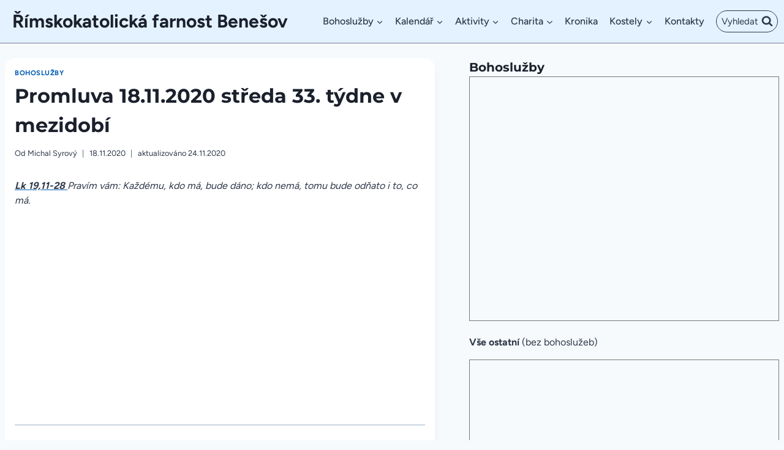

--- FILE ---
content_type: text/html; charset=UTF-8
request_url: https://www.farnost-benesov.cz/18-11-2020-streda-33-tydne-v-mezidobi/
body_size: 30029
content:
<!doctype html>
<html lang="cs" class="no-js" itemtype="https://schema.org/Blog" itemscope>
<head>
	<meta charset="UTF-8">
	<meta name="viewport" content="width=device-width, initial-scale=1, minimum-scale=1">
	<title>Promluva 18.11.2020 středa 33. týdne v mezidobí &#8211; Římskokatolická farnost Benešov</title>
<meta name='robots' content='max-image-preview:large' />
<link rel="alternate" type="application/rss+xml" title="Římskokatolická farnost Benešov &raquo; RSS zdroj" href="https://www.farnost-benesov.cz/feed/" />
<link rel="alternate" type="application/rss+xml" title="Římskokatolická farnost Benešov &raquo; RSS komentářů" href="https://www.farnost-benesov.cz/comments/feed/" />
<script id="wpp-js" src="https://www.farnost-benesov.cz/wp-content/plugins/wordpress-popular-posts/assets/js/wpp.min.js?ver=7.3.6" data-sampling="0" data-sampling-rate="100" data-api-url="https://www.farnost-benesov.cz/wp-json/wordpress-popular-posts" data-post-id="335768" data-token="cf4f94e45a" data-lang="0" data-debug="0"></script>
			<script>document.documentElement.classList.remove( 'no-js' );</script>
			<link rel="alternate" type="application/rss+xml" title="Římskokatolická farnost Benešov &raquo; RSS komentářů pro Promluva 18.11.2020 středa 33. týdne v mezidobí" href="https://www.farnost-benesov.cz/18-11-2020-streda-33-tydne-v-mezidobi/feed/" />
<link rel="alternate" title="oEmbed (JSON)" type="application/json+oembed" href="https://www.farnost-benesov.cz/wp-json/oembed/1.0/embed?url=https%3A%2F%2Fwww.farnost-benesov.cz%2F18-11-2020-streda-33-tydne-v-mezidobi%2F" />
<link rel="alternate" title="oEmbed (XML)" type="text/xml+oembed" href="https://www.farnost-benesov.cz/wp-json/oembed/1.0/embed?url=https%3A%2F%2Fwww.farnost-benesov.cz%2F18-11-2020-streda-33-tydne-v-mezidobi%2F&#038;format=xml" />
<style id='wp-img-auto-sizes-contain-inline-css'>
img:is([sizes=auto i],[sizes^="auto," i]){contain-intrinsic-size:3000px 1500px}
/*# sourceURL=wp-img-auto-sizes-contain-inline-css */
</style>
<style id='wp-emoji-styles-inline-css'>

	img.wp-smiley, img.emoji {
		display: inline !important;
		border: none !important;
		box-shadow: none !important;
		height: 1em !important;
		width: 1em !important;
		margin: 0 0.07em !important;
		vertical-align: -0.1em !important;
		background: none !important;
		padding: 0 !important;
	}
/*# sourceURL=wp-emoji-styles-inline-css */
</style>
<style id='wp-block-library-inline-css'>
:root{--wp-block-synced-color:#7a00df;--wp-block-synced-color--rgb:122,0,223;--wp-bound-block-color:var(--wp-block-synced-color);--wp-editor-canvas-background:#ddd;--wp-admin-theme-color:#007cba;--wp-admin-theme-color--rgb:0,124,186;--wp-admin-theme-color-darker-10:#006ba1;--wp-admin-theme-color-darker-10--rgb:0,107,160.5;--wp-admin-theme-color-darker-20:#005a87;--wp-admin-theme-color-darker-20--rgb:0,90,135;--wp-admin-border-width-focus:2px}@media (min-resolution:192dpi){:root{--wp-admin-border-width-focus:1.5px}}.wp-element-button{cursor:pointer}:root .has-very-light-gray-background-color{background-color:#eee}:root .has-very-dark-gray-background-color{background-color:#313131}:root .has-very-light-gray-color{color:#eee}:root .has-very-dark-gray-color{color:#313131}:root .has-vivid-green-cyan-to-vivid-cyan-blue-gradient-background{background:linear-gradient(135deg,#00d084,#0693e3)}:root .has-purple-crush-gradient-background{background:linear-gradient(135deg,#34e2e4,#4721fb 50%,#ab1dfe)}:root .has-hazy-dawn-gradient-background{background:linear-gradient(135deg,#faaca8,#dad0ec)}:root .has-subdued-olive-gradient-background{background:linear-gradient(135deg,#fafae1,#67a671)}:root .has-atomic-cream-gradient-background{background:linear-gradient(135deg,#fdd79a,#004a59)}:root .has-nightshade-gradient-background{background:linear-gradient(135deg,#330968,#31cdcf)}:root .has-midnight-gradient-background{background:linear-gradient(135deg,#020381,#2874fc)}:root{--wp--preset--font-size--normal:16px;--wp--preset--font-size--huge:42px}.has-regular-font-size{font-size:1em}.has-larger-font-size{font-size:2.625em}.has-normal-font-size{font-size:var(--wp--preset--font-size--normal)}.has-huge-font-size{font-size:var(--wp--preset--font-size--huge)}.has-text-align-center{text-align:center}.has-text-align-left{text-align:left}.has-text-align-right{text-align:right}.has-fit-text{white-space:nowrap!important}#end-resizable-editor-section{display:none}.aligncenter{clear:both}.items-justified-left{justify-content:flex-start}.items-justified-center{justify-content:center}.items-justified-right{justify-content:flex-end}.items-justified-space-between{justify-content:space-between}.screen-reader-text{border:0;clip-path:inset(50%);height:1px;margin:-1px;overflow:hidden;padding:0;position:absolute;width:1px;word-wrap:normal!important}.screen-reader-text:focus{background-color:#ddd;clip-path:none;color:#444;display:block;font-size:1em;height:auto;left:5px;line-height:normal;padding:15px 23px 14px;text-decoration:none;top:5px;width:auto;z-index:100000}html :where(.has-border-color){border-style:solid}html :where([style*=border-top-color]){border-top-style:solid}html :where([style*=border-right-color]){border-right-style:solid}html :where([style*=border-bottom-color]){border-bottom-style:solid}html :where([style*=border-left-color]){border-left-style:solid}html :where([style*=border-width]){border-style:solid}html :where([style*=border-top-width]){border-top-style:solid}html :where([style*=border-right-width]){border-right-style:solid}html :where([style*=border-bottom-width]){border-bottom-style:solid}html :where([style*=border-left-width]){border-left-style:solid}html :where(img[class*=wp-image-]){height:auto;max-width:100%}:where(figure){margin:0 0 1em}html :where(.is-position-sticky){--wp-admin--admin-bar--position-offset:var(--wp-admin--admin-bar--height,0px)}@media screen and (max-width:600px){html :where(.is-position-sticky){--wp-admin--admin-bar--position-offset:0px}}

/*# sourceURL=wp-block-library-inline-css */
</style><style id='wp-block-heading-inline-css'>
h1:where(.wp-block-heading).has-background,h2:where(.wp-block-heading).has-background,h3:where(.wp-block-heading).has-background,h4:where(.wp-block-heading).has-background,h5:where(.wp-block-heading).has-background,h6:where(.wp-block-heading).has-background{padding:1.25em 2.375em}h1.has-text-align-left[style*=writing-mode]:where([style*=vertical-lr]),h1.has-text-align-right[style*=writing-mode]:where([style*=vertical-rl]),h2.has-text-align-left[style*=writing-mode]:where([style*=vertical-lr]),h2.has-text-align-right[style*=writing-mode]:where([style*=vertical-rl]),h3.has-text-align-left[style*=writing-mode]:where([style*=vertical-lr]),h3.has-text-align-right[style*=writing-mode]:where([style*=vertical-rl]),h4.has-text-align-left[style*=writing-mode]:where([style*=vertical-lr]),h4.has-text-align-right[style*=writing-mode]:where([style*=vertical-rl]),h5.has-text-align-left[style*=writing-mode]:where([style*=vertical-lr]),h5.has-text-align-right[style*=writing-mode]:where([style*=vertical-rl]),h6.has-text-align-left[style*=writing-mode]:where([style*=vertical-lr]),h6.has-text-align-right[style*=writing-mode]:where([style*=vertical-rl]){rotate:180deg}
/*# sourceURL=https://www.farnost-benesov.cz/wp-includes/blocks/heading/style.min.css */
</style>
<style id='wp-block-latest-posts-inline-css'>
.wp-block-latest-posts{box-sizing:border-box}.wp-block-latest-posts.alignleft{margin-right:2em}.wp-block-latest-posts.alignright{margin-left:2em}.wp-block-latest-posts.wp-block-latest-posts__list{list-style:none}.wp-block-latest-posts.wp-block-latest-posts__list li{clear:both;overflow-wrap:break-word}.wp-block-latest-posts.is-grid{display:flex;flex-wrap:wrap}.wp-block-latest-posts.is-grid li{margin:0 1.25em 1.25em 0;width:100%}@media (min-width:600px){.wp-block-latest-posts.columns-2 li{width:calc(50% - .625em)}.wp-block-latest-posts.columns-2 li:nth-child(2n){margin-right:0}.wp-block-latest-posts.columns-3 li{width:calc(33.33333% - .83333em)}.wp-block-latest-posts.columns-3 li:nth-child(3n){margin-right:0}.wp-block-latest-posts.columns-4 li{width:calc(25% - .9375em)}.wp-block-latest-posts.columns-4 li:nth-child(4n){margin-right:0}.wp-block-latest-posts.columns-5 li{width:calc(20% - 1em)}.wp-block-latest-posts.columns-5 li:nth-child(5n){margin-right:0}.wp-block-latest-posts.columns-6 li{width:calc(16.66667% - 1.04167em)}.wp-block-latest-posts.columns-6 li:nth-child(6n){margin-right:0}}:root :where(.wp-block-latest-posts.is-grid){padding:0}:root :where(.wp-block-latest-posts.wp-block-latest-posts__list){padding-left:0}.wp-block-latest-posts__post-author,.wp-block-latest-posts__post-date{display:block;font-size:.8125em}.wp-block-latest-posts__post-excerpt,.wp-block-latest-posts__post-full-content{margin-bottom:1em;margin-top:.5em}.wp-block-latest-posts__featured-image a{display:inline-block}.wp-block-latest-posts__featured-image img{height:auto;max-width:100%;width:auto}.wp-block-latest-posts__featured-image.alignleft{float:left;margin-right:1em}.wp-block-latest-posts__featured-image.alignright{float:right;margin-left:1em}.wp-block-latest-posts__featured-image.aligncenter{margin-bottom:1em;text-align:center}
/*# sourceURL=https://www.farnost-benesov.cz/wp-includes/blocks/latest-posts/style.min.css */
</style>
<style id='wp-block-tag-cloud-inline-css'>
.wp-block-tag-cloud{box-sizing:border-box}.wp-block-tag-cloud.aligncenter{justify-content:center;text-align:center}.wp-block-tag-cloud a{display:inline-block;margin-right:5px}.wp-block-tag-cloud span{display:inline-block;margin-left:5px;text-decoration:none}:root :where(.wp-block-tag-cloud.is-style-outline){display:flex;flex-wrap:wrap;gap:1ch}:root :where(.wp-block-tag-cloud.is-style-outline a){border:1px solid;font-size:unset!important;margin-right:0;padding:1ch 2ch;text-decoration:none!important}
/*# sourceURL=https://www.farnost-benesov.cz/wp-includes/blocks/tag-cloud/style.min.css */
</style>
<style id='wp-block-group-inline-css'>
.wp-block-group{box-sizing:border-box}:where(.wp-block-group.wp-block-group-is-layout-constrained){position:relative}
/*# sourceURL=https://www.farnost-benesov.cz/wp-includes/blocks/group/style.min.css */
</style>
<style id='wp-block-paragraph-inline-css'>
.is-small-text{font-size:.875em}.is-regular-text{font-size:1em}.is-large-text{font-size:2.25em}.is-larger-text{font-size:3em}.has-drop-cap:not(:focus):first-letter{float:left;font-size:8.4em;font-style:normal;font-weight:100;line-height:.68;margin:.05em .1em 0 0;text-transform:uppercase}body.rtl .has-drop-cap:not(:focus):first-letter{float:none;margin-left:.1em}p.has-drop-cap.has-background{overflow:hidden}:root :where(p.has-background){padding:1.25em 2.375em}:where(p.has-text-color:not(.has-link-color)) a{color:inherit}p.has-text-align-left[style*="writing-mode:vertical-lr"],p.has-text-align-right[style*="writing-mode:vertical-rl"]{rotate:180deg}
/*# sourceURL=https://www.farnost-benesov.cz/wp-includes/blocks/paragraph/style.min.css */
</style>
<style id='global-styles-inline-css'>
:root{--wp--preset--aspect-ratio--square: 1;--wp--preset--aspect-ratio--4-3: 4/3;--wp--preset--aspect-ratio--3-4: 3/4;--wp--preset--aspect-ratio--3-2: 3/2;--wp--preset--aspect-ratio--2-3: 2/3;--wp--preset--aspect-ratio--16-9: 16/9;--wp--preset--aspect-ratio--9-16: 9/16;--wp--preset--color--black: #000000;--wp--preset--color--cyan-bluish-gray: #abb8c3;--wp--preset--color--white: #ffffff;--wp--preset--color--pale-pink: #f78da7;--wp--preset--color--vivid-red: #cf2e2e;--wp--preset--color--luminous-vivid-orange: #ff6900;--wp--preset--color--luminous-vivid-amber: #fcb900;--wp--preset--color--light-green-cyan: #7bdcb5;--wp--preset--color--vivid-green-cyan: #00d084;--wp--preset--color--pale-cyan-blue: #8ed1fc;--wp--preset--color--vivid-cyan-blue: #0693e3;--wp--preset--color--vivid-purple: #9b51e0;--wp--preset--color--theme-palette-1: var(--global-palette1);--wp--preset--color--theme-palette-2: var(--global-palette2);--wp--preset--color--theme-palette-3: var(--global-palette3);--wp--preset--color--theme-palette-4: var(--global-palette4);--wp--preset--color--theme-palette-5: var(--global-palette5);--wp--preset--color--theme-palette-6: var(--global-palette6);--wp--preset--color--theme-palette-7: var(--global-palette7);--wp--preset--color--theme-palette-8: var(--global-palette8);--wp--preset--color--theme-palette-9: var(--global-palette9);--wp--preset--color--theme-palette-10: var(--global-palette10);--wp--preset--color--theme-palette-11: var(--global-palette11);--wp--preset--color--theme-palette-12: var(--global-palette12);--wp--preset--color--theme-palette-13: var(--global-palette13);--wp--preset--color--theme-palette-14: var(--global-palette14);--wp--preset--color--theme-palette-15: var(--global-palette15);--wp--preset--gradient--vivid-cyan-blue-to-vivid-purple: linear-gradient(135deg,rgb(6,147,227) 0%,rgb(155,81,224) 100%);--wp--preset--gradient--light-green-cyan-to-vivid-green-cyan: linear-gradient(135deg,rgb(122,220,180) 0%,rgb(0,208,130) 100%);--wp--preset--gradient--luminous-vivid-amber-to-luminous-vivid-orange: linear-gradient(135deg,rgb(252,185,0) 0%,rgb(255,105,0) 100%);--wp--preset--gradient--luminous-vivid-orange-to-vivid-red: linear-gradient(135deg,rgb(255,105,0) 0%,rgb(207,46,46) 100%);--wp--preset--gradient--very-light-gray-to-cyan-bluish-gray: linear-gradient(135deg,rgb(238,238,238) 0%,rgb(169,184,195) 100%);--wp--preset--gradient--cool-to-warm-spectrum: linear-gradient(135deg,rgb(74,234,220) 0%,rgb(151,120,209) 20%,rgb(207,42,186) 40%,rgb(238,44,130) 60%,rgb(251,105,98) 80%,rgb(254,248,76) 100%);--wp--preset--gradient--blush-light-purple: linear-gradient(135deg,rgb(255,206,236) 0%,rgb(152,150,240) 100%);--wp--preset--gradient--blush-bordeaux: linear-gradient(135deg,rgb(254,205,165) 0%,rgb(254,45,45) 50%,rgb(107,0,62) 100%);--wp--preset--gradient--luminous-dusk: linear-gradient(135deg,rgb(255,203,112) 0%,rgb(199,81,192) 50%,rgb(65,88,208) 100%);--wp--preset--gradient--pale-ocean: linear-gradient(135deg,rgb(255,245,203) 0%,rgb(182,227,212) 50%,rgb(51,167,181) 100%);--wp--preset--gradient--electric-grass: linear-gradient(135deg,rgb(202,248,128) 0%,rgb(113,206,126) 100%);--wp--preset--gradient--midnight: linear-gradient(135deg,rgb(2,3,129) 0%,rgb(40,116,252) 100%);--wp--preset--font-size--small: var(--global-font-size-small);--wp--preset--font-size--medium: var(--global-font-size-medium);--wp--preset--font-size--large: var(--global-font-size-large);--wp--preset--font-size--x-large: 42px;--wp--preset--font-size--larger: var(--global-font-size-larger);--wp--preset--font-size--xxlarge: var(--global-font-size-xxlarge);--wp--preset--spacing--20: 0.44rem;--wp--preset--spacing--30: 0.67rem;--wp--preset--spacing--40: 1rem;--wp--preset--spacing--50: 1.5rem;--wp--preset--spacing--60: 2.25rem;--wp--preset--spacing--70: 3.38rem;--wp--preset--spacing--80: 5.06rem;--wp--preset--shadow--natural: 6px 6px 9px rgba(0, 0, 0, 0.2);--wp--preset--shadow--deep: 12px 12px 50px rgba(0, 0, 0, 0.4);--wp--preset--shadow--sharp: 6px 6px 0px rgba(0, 0, 0, 0.2);--wp--preset--shadow--outlined: 6px 6px 0px -3px rgb(255, 255, 255), 6px 6px rgb(0, 0, 0);--wp--preset--shadow--crisp: 6px 6px 0px rgb(0, 0, 0);}:where(.is-layout-flex){gap: 0.5em;}:where(.is-layout-grid){gap: 0.5em;}body .is-layout-flex{display: flex;}.is-layout-flex{flex-wrap: wrap;align-items: center;}.is-layout-flex > :is(*, div){margin: 0;}body .is-layout-grid{display: grid;}.is-layout-grid > :is(*, div){margin: 0;}:where(.wp-block-columns.is-layout-flex){gap: 2em;}:where(.wp-block-columns.is-layout-grid){gap: 2em;}:where(.wp-block-post-template.is-layout-flex){gap: 1.25em;}:where(.wp-block-post-template.is-layout-grid){gap: 1.25em;}.has-black-color{color: var(--wp--preset--color--black) !important;}.has-cyan-bluish-gray-color{color: var(--wp--preset--color--cyan-bluish-gray) !important;}.has-white-color{color: var(--wp--preset--color--white) !important;}.has-pale-pink-color{color: var(--wp--preset--color--pale-pink) !important;}.has-vivid-red-color{color: var(--wp--preset--color--vivid-red) !important;}.has-luminous-vivid-orange-color{color: var(--wp--preset--color--luminous-vivid-orange) !important;}.has-luminous-vivid-amber-color{color: var(--wp--preset--color--luminous-vivid-amber) !important;}.has-light-green-cyan-color{color: var(--wp--preset--color--light-green-cyan) !important;}.has-vivid-green-cyan-color{color: var(--wp--preset--color--vivid-green-cyan) !important;}.has-pale-cyan-blue-color{color: var(--wp--preset--color--pale-cyan-blue) !important;}.has-vivid-cyan-blue-color{color: var(--wp--preset--color--vivid-cyan-blue) !important;}.has-vivid-purple-color{color: var(--wp--preset--color--vivid-purple) !important;}.has-black-background-color{background-color: var(--wp--preset--color--black) !important;}.has-cyan-bluish-gray-background-color{background-color: var(--wp--preset--color--cyan-bluish-gray) !important;}.has-white-background-color{background-color: var(--wp--preset--color--white) !important;}.has-pale-pink-background-color{background-color: var(--wp--preset--color--pale-pink) !important;}.has-vivid-red-background-color{background-color: var(--wp--preset--color--vivid-red) !important;}.has-luminous-vivid-orange-background-color{background-color: var(--wp--preset--color--luminous-vivid-orange) !important;}.has-luminous-vivid-amber-background-color{background-color: var(--wp--preset--color--luminous-vivid-amber) !important;}.has-light-green-cyan-background-color{background-color: var(--wp--preset--color--light-green-cyan) !important;}.has-vivid-green-cyan-background-color{background-color: var(--wp--preset--color--vivid-green-cyan) !important;}.has-pale-cyan-blue-background-color{background-color: var(--wp--preset--color--pale-cyan-blue) !important;}.has-vivid-cyan-blue-background-color{background-color: var(--wp--preset--color--vivid-cyan-blue) !important;}.has-vivid-purple-background-color{background-color: var(--wp--preset--color--vivid-purple) !important;}.has-black-border-color{border-color: var(--wp--preset--color--black) !important;}.has-cyan-bluish-gray-border-color{border-color: var(--wp--preset--color--cyan-bluish-gray) !important;}.has-white-border-color{border-color: var(--wp--preset--color--white) !important;}.has-pale-pink-border-color{border-color: var(--wp--preset--color--pale-pink) !important;}.has-vivid-red-border-color{border-color: var(--wp--preset--color--vivid-red) !important;}.has-luminous-vivid-orange-border-color{border-color: var(--wp--preset--color--luminous-vivid-orange) !important;}.has-luminous-vivid-amber-border-color{border-color: var(--wp--preset--color--luminous-vivid-amber) !important;}.has-light-green-cyan-border-color{border-color: var(--wp--preset--color--light-green-cyan) !important;}.has-vivid-green-cyan-border-color{border-color: var(--wp--preset--color--vivid-green-cyan) !important;}.has-pale-cyan-blue-border-color{border-color: var(--wp--preset--color--pale-cyan-blue) !important;}.has-vivid-cyan-blue-border-color{border-color: var(--wp--preset--color--vivid-cyan-blue) !important;}.has-vivid-purple-border-color{border-color: var(--wp--preset--color--vivid-purple) !important;}.has-vivid-cyan-blue-to-vivid-purple-gradient-background{background: var(--wp--preset--gradient--vivid-cyan-blue-to-vivid-purple) !important;}.has-light-green-cyan-to-vivid-green-cyan-gradient-background{background: var(--wp--preset--gradient--light-green-cyan-to-vivid-green-cyan) !important;}.has-luminous-vivid-amber-to-luminous-vivid-orange-gradient-background{background: var(--wp--preset--gradient--luminous-vivid-amber-to-luminous-vivid-orange) !important;}.has-luminous-vivid-orange-to-vivid-red-gradient-background{background: var(--wp--preset--gradient--luminous-vivid-orange-to-vivid-red) !important;}.has-very-light-gray-to-cyan-bluish-gray-gradient-background{background: var(--wp--preset--gradient--very-light-gray-to-cyan-bluish-gray) !important;}.has-cool-to-warm-spectrum-gradient-background{background: var(--wp--preset--gradient--cool-to-warm-spectrum) !important;}.has-blush-light-purple-gradient-background{background: var(--wp--preset--gradient--blush-light-purple) !important;}.has-blush-bordeaux-gradient-background{background: var(--wp--preset--gradient--blush-bordeaux) !important;}.has-luminous-dusk-gradient-background{background: var(--wp--preset--gradient--luminous-dusk) !important;}.has-pale-ocean-gradient-background{background: var(--wp--preset--gradient--pale-ocean) !important;}.has-electric-grass-gradient-background{background: var(--wp--preset--gradient--electric-grass) !important;}.has-midnight-gradient-background{background: var(--wp--preset--gradient--midnight) !important;}.has-small-font-size{font-size: var(--wp--preset--font-size--small) !important;}.has-medium-font-size{font-size: var(--wp--preset--font-size--medium) !important;}.has-large-font-size{font-size: var(--wp--preset--font-size--large) !important;}.has-x-large-font-size{font-size: var(--wp--preset--font-size--x-large) !important;}
/*# sourceURL=global-styles-inline-css */
</style>

<style id='classic-theme-styles-inline-css'>
/*! This file is auto-generated */
.wp-block-button__link{color:#fff;background-color:#32373c;border-radius:9999px;box-shadow:none;text-decoration:none;padding:calc(.667em + 2px) calc(1.333em + 2px);font-size:1.125em}.wp-block-file__button{background:#32373c;color:#fff;text-decoration:none}
/*# sourceURL=/wp-includes/css/classic-themes.min.css */
</style>
<link rel='stylesheet' id='all-in-one-event-calendar-theme-css' href='https://www.farnost-benesov.cz/wp-content/plugins/all-in-one-event-calendar/apiki/dist/styles/theme.css?ver=1755430586' media='all' />
<link rel='stylesheet' id='cptch_stylesheet-css' href='https://www.farnost-benesov.cz/wp-content/plugins/captcha/css/front_end_style.css?ver=4.4.5' media='all' />
<link rel='stylesheet' id='dashicons-css' href='https://www.farnost-benesov.cz/wp-includes/css/dashicons.min.css?ver=6.9' media='all' />
<link rel='stylesheet' id='cptch_desktop_style-css' href='https://www.farnost-benesov.cz/wp-content/plugins/captcha/css/desktop_style.css?ver=4.4.5' media='all' />
<link rel='stylesheet' id='wordpress-popular-posts-css-css' href='https://www.farnost-benesov.cz/wp-content/plugins/wordpress-popular-posts/assets/css/wpp.css?ver=7.3.6' media='all' />
<link rel='stylesheet' id='kadence-global-css' href='https://www.farnost-benesov.cz/wp-content/themes/kadence/assets/css/global.min.css?ver=1.4.3' media='all' />
<style id='kadence-global-inline-css'>
/* Kadence Base CSS */
:root{--global-palette1:#2B6CB0;--global-palette2:#0058ba;--global-palette3:#1A202C;--global-palette4:#2D3748;--global-palette5:#4A5568;--global-palette6:#718096;--global-palette7:#EDF2F7;--global-palette8:#F7FAFC;--global-palette9:#ffffff;--global-palette10:oklch(from var(--global-palette1) calc(l + 0.10 * (1 - l)) calc(c * 1.00) calc(h + 180) / 100%);--global-palette11:#13612e;--global-palette12:#1159af;--global-palette13:#b82105;--global-palette14:#f7630c;--global-palette15:#f5a524;--global-palette9rgb:255, 255, 255;--global-palette-highlight:#005ab3;--global-palette-highlight-alt:#007dff;--global-palette-highlight-alt2:var(--global-palette9);--global-palette-btn-bg:var(--global-palette1);--global-palette-btn-bg-hover:var(--global-palette2);--global-palette-btn:var(--global-palette9);--global-palette-btn-hover:var(--global-palette9);--global-palette-btn-sec-bg:var(--global-palette7);--global-palette-btn-sec-bg-hover:var(--global-palette2);--global-palette-btn-sec:var(--global-palette3);--global-palette-btn-sec-hover:var(--global-palette9);--global-body-font-family:Figtree, sans-serif;--global-heading-font-family:Figtree, sans-serif;--global-primary-nav-font-family:inherit;--global-fallback-font:sans-serif;--global-display-fallback-font:sans-serif;--global-content-width:2000px;--global-content-wide-width:calc(2000px + 230px);--global-content-narrow-width:800px;--global-content-edge-padding:0.5rem;--global-content-boxed-padding:1rem;--global-calc-content-width:calc(2000px - var(--global-content-edge-padding) - var(--global-content-edge-padding) );--wp--style--global--content-size:var(--global-calc-content-width);}.wp-site-blocks{--global-vw:calc( 100vw - ( 0.5 * var(--scrollbar-offset)));}body{background:var(--global-palette8);-webkit-font-smoothing:antialiased;-moz-osx-font-smoothing:grayscale;}body, input, select, optgroup, textarea{font-style:normal;font-weight:normal;font-size:16px;line-height:1.5;font-family:var(--global-body-font-family);color:var(--global-palette4);}.content-bg, body.content-style-unboxed .site{background:#ffffff;}@media all and (max-width: 767px){body{line-height:1.3;}}h1,h2,h3,h4,h5,h6{font-family:var(--global-heading-font-family);}h1{font-style:normal;font-weight:700;font-size:32px;line-height:1.5;font-family:Montserrat, sans-serif;color:var(--global-palette3);}h2{font-style:normal;font-weight:700;font-size:24px;line-height:1.5;font-family:Montserrat, sans-serif;color:var(--global-palette3);}h3{font-style:normal;font-weight:700;font-size:20px;line-height:1.5;font-family:Montserrat, sans-serif;color:var(--global-palette3);}h4{font-style:normal;font-weight:700;font-size:18px;line-height:1.5;font-family:Montserrat, sans-serif;color:var(--global-palette4);}h5{font-style:normal;font-weight:700;font-size:17px;line-height:1.1;color:var(--global-palette4);}h6{font-weight:700;font-size:18px;line-height:1.5;color:var(--global-palette5);}.entry-hero h1{font-style:normal;font-weight:normal;font-family:Figtree, sans-serif;}.entry-hero .kadence-breadcrumbs, .entry-hero .search-form{font-style:normal;font-weight:normal;font-family:'Open Sans', sans-serif;}@media all and (max-width: 767px){h2{font-size:20px;line-height:1.1;}h3{font-size:18px;line-height:1.1;}}.entry-hero .kadence-breadcrumbs{max-width:2000px;}.site-container, .site-header-row-layout-contained, .site-footer-row-layout-contained, .entry-hero-layout-contained, .comments-area, .alignfull > .wp-block-cover__inner-container, .alignwide > .wp-block-cover__inner-container{max-width:var(--global-content-width);}.content-width-narrow .content-container.site-container, .content-width-narrow .hero-container.site-container{max-width:var(--global-content-narrow-width);}@media all and (min-width: 2230px){.wp-site-blocks .content-container  .alignwide{margin-left:-115px;margin-right:-115px;width:unset;max-width:unset;}}@media all and (min-width: 1060px){.content-width-narrow .wp-site-blocks .content-container .alignwide{margin-left:-130px;margin-right:-130px;width:unset;max-width:unset;}}.content-style-boxed .wp-site-blocks .entry-content .alignwide{margin-left:calc( -1 * var( --global-content-boxed-padding ) );margin-right:calc( -1 * var( --global-content-boxed-padding ) );}.content-area{margin-top:1.5rem;margin-bottom:1.5rem;}@media all and (max-width: 1024px){.content-area{margin-top:3rem;margin-bottom:3rem;}}@media all and (max-width: 767px){.content-area{margin-top:0.4rem;margin-bottom:0.4rem;}}@media all and (max-width: 1024px){:root{--global-content-boxed-padding:2rem;}}@media all and (max-width: 767px){:root{--global-content-edge-padding:0.4rem;--global-content-boxed-padding:0.4rem;}}.entry-content-wrap{padding:1rem;}@media all and (max-width: 1024px){.entry-content-wrap{padding:2rem;}}@media all and (max-width: 767px){.entry-content-wrap{padding:0.4rem;}}.entry.single-entry{box-shadow:10px 10px 10px -8px var(--global-palette7);border-radius:18px 18px 18px 18px;}.entry.loop-entry{border-radius:18px 18px 18px 18px;overflow:hidden;box-shadow:10px 10px 10px -8px var(--global-palette6);}.loop-entry .entry-content-wrap{padding:1rem;}@media all and (max-width: 1024px){.loop-entry .entry-content-wrap{padding:2rem;}}@media all and (max-width: 767px){.loop-entry .entry-content-wrap{padding:0.4rem;}}.has-sidebar:not(.has-left-sidebar) .content-container{grid-template-columns:1fr 40%;}.has-sidebar.has-left-sidebar .content-container{grid-template-columns:40% 1fr;}.primary-sidebar.widget-area .widget{margin-bottom:1.2em;color:var(--global-palette4);}.primary-sidebar.widget-area .widget-title{font-style:normal;font-weight:700;font-size:20px;line-height:1.5;font-family:Montserrat, sans-serif;color:var(--global-palette3);}button, .button, .wp-block-button__link, input[type="button"], input[type="reset"], input[type="submit"], .fl-button, .elementor-button-wrapper .elementor-button, .wc-block-components-checkout-place-order-button, .wc-block-cart__submit{border-radius:35px;box-shadow:0px 0px 0px -7px rgba(0,0,0,0);}button:hover, button:focus, button:active, .button:hover, .button:focus, .button:active, .wp-block-button__link:hover, .wp-block-button__link:focus, .wp-block-button__link:active, input[type="button"]:hover, input[type="button"]:focus, input[type="button"]:active, input[type="reset"]:hover, input[type="reset"]:focus, input[type="reset"]:active, input[type="submit"]:hover, input[type="submit"]:focus, input[type="submit"]:active, .elementor-button-wrapper .elementor-button:hover, .elementor-button-wrapper .elementor-button:focus, .elementor-button-wrapper .elementor-button:active, .wc-block-cart__submit:hover{box-shadow:0px 15px 25px -7px rgba(0,0,0,0.1);}.kb-button.kb-btn-global-outline.kb-btn-global-inherit{padding-top:calc(px - 2px);padding-right:calc(px - 2px);padding-bottom:calc(px - 2px);padding-left:calc(px - 2px);}@media all and (min-width: 1025px){.transparent-header .entry-hero .entry-hero-container-inner{padding-top:70px;}}@media all and (max-width: 1024px){.mobile-transparent-header .entry-hero .entry-hero-container-inner{padding-top:70px;}}@media all and (max-width: 767px){.mobile-transparent-header .entry-hero .entry-hero-container-inner{padding-top:70px;}}#kt-scroll-up-reader, #kt-scroll-up{border-radius:0px 0px 0px 0px;bottom:30px;font-size:1.2em;padding:0.4em 0.4em 0.4em 0.4em;}#kt-scroll-up-reader.scroll-up-side-right, #kt-scroll-up.scroll-up-side-right{right:30px;}#kt-scroll-up-reader.scroll-up-side-left, #kt-scroll-up.scroll-up-side-left{left:30px;}.entry-author-style-center{padding-top:var(--global-md-spacing);border-top:1px solid var(--global-gray-500);}.entry-author-style-center .entry-author-avatar, .entry-meta .author-avatar{display:none;}.entry-author-style-normal .entry-author-profile{padding-left:0px;}#comments .comment-meta{margin-left:0px;}.wp-site-blocks .entry-related h2.entry-related-title{font-style:normal;}.entry-hero.post-hero-section .entry-header{min-height:200px;}.loop-entry.type-post h2.entry-title{font-style:normal;line-height:1.1em;color:var(--global-palette4);}.loop-entry.type-post .entry-taxonomies{font-style:normal;line-height:1.1em;}.loop-entry.type-post .entry-meta{font-style:normal;line-height:1em;}
/* Kadence Header CSS */
@media all and (max-width: 1024px){.mobile-transparent-header #masthead{position:absolute;left:0px;right:0px;z-index:100;}.kadence-scrollbar-fixer.mobile-transparent-header #masthead{right:var(--scrollbar-offset,0);}.mobile-transparent-header #masthead, .mobile-transparent-header .site-top-header-wrap .site-header-row-container-inner, .mobile-transparent-header .site-main-header-wrap .site-header-row-container-inner, .mobile-transparent-header .site-bottom-header-wrap .site-header-row-container-inner{background:transparent;}.site-header-row-tablet-layout-fullwidth, .site-header-row-tablet-layout-standard{padding:0px;}}@media all and (min-width: 1025px){.transparent-header #masthead{position:absolute;left:0px;right:0px;z-index:100;}.transparent-header.kadence-scrollbar-fixer #masthead{right:var(--scrollbar-offset,0);}.transparent-header #masthead, .transparent-header .site-top-header-wrap .site-header-row-container-inner, .transparent-header .site-main-header-wrap .site-header-row-container-inner, .transparent-header .site-bottom-header-wrap .site-header-row-container-inner{background:transparent;}}.site-branding{padding:0px 0px 0px 0px;}@media all and (max-width: 767px){.site-branding{padding:0px 0px 0px 0px;}}.site-branding .site-title{font-style:normal;font-weight:700;font-size:30px;line-height:1.2;color:var(--global-palette3);}@media all and (max-width: 767px){.site-branding .site-title{font-size:22px;line-height:1.1;}}#masthead, #masthead .kadence-sticky-header.item-is-fixed:not(.item-at-start):not(.site-header-row-container):not(.site-main-header-wrap), #masthead .kadence-sticky-header.item-is-fixed:not(.item-at-start) > .site-header-row-container-inner{background:#e4f2ff;}.site-main-header-wrap .site-header-row-container-inner{border-bottom:1px solid var(--global-palette6);}.site-main-header-inner-wrap{min-height:70px;}@media all and (max-width: 767px){.site-main-header-wrap .site-header-row-container-inner{border-bottom:1px solid var(--global-palette6);}.site-main-header-inner-wrap{min-height:70px;}}.site-main-header-wrap .site-header-row-container-inner>.site-container{padding:0px 10px 0px 20px;}@media all and (max-width: 767px){.site-main-header-wrap .site-header-row-container-inner>.site-container{padding:0px 0px 0px 10px;}}#masthead .kadence-sticky-header.item-is-fixed:not(.item-at-start):not(.site-header-row-container):not(.item-hidden-above):not(.site-main-header-wrap), #masthead .kadence-sticky-header.item-is-fixed:not(.item-at-start):not(.item-hidden-above) > .site-header-row-container-inner{background:var(--global-palette7);}.site-main-header-wrap.site-header-row-container.site-header-focus-item.site-header-row-layout-standard.kadence-sticky-header.item-is-fixed.item-is-stuck, .site-header-upper-inner-wrap.kadence-sticky-header.item-is-fixed.item-is-stuck, .site-header-inner-wrap.kadence-sticky-header.item-is-fixed.item-is-stuck, .site-top-header-wrap.site-header-row-container.site-header-focus-item.site-header-row-layout-standard.kadence-sticky-header.item-is-fixed.item-is-stuck, .site-bottom-header-wrap.site-header-row-container.site-header-focus-item.site-header-row-layout-standard.kadence-sticky-header.item-is-fixed.item-is-stuck{box-shadow:0px 0px 0px 0px rgba(0,0,0,0);}#masthead .kadence-sticky-header.item-is-fixed:not(.item-at-start) .site-branding .site-title, #masthead .kadence-sticky-header.item-is-fixed:not(.item-at-start) .site-branding .site-description{color:var(--global-palette1);}.header-navigation[class*="header-navigation-style-underline"] .header-menu-container.primary-menu-container>ul>li>a:after{width:calc( 100% - 1.2em);}.main-navigation .primary-menu-container > ul > li.menu-item > a{padding-left:calc(1.2em / 2);padding-right:calc(1.2em / 2);padding-top:0.5em;padding-bottom:0.5em;color:var(--global-palette4);}.main-navigation .primary-menu-container > ul > li.menu-item .dropdown-nav-special-toggle{right:calc(1.2em / 2);}.main-navigation .primary-menu-container > ul li.menu-item > a{font-style:normal;font-weight:500;}.main-navigation .primary-menu-container > ul > li.menu-item > a:hover{color:var(--global-palette2);background:#cee5f9;}
					.header-navigation[class*="header-navigation-style-underline"] .header-menu-container.primary-menu-container>ul>li.current-menu-ancestor>a:after,
					.header-navigation[class*="header-navigation-style-underline"] .header-menu-container.primary-menu-container>ul>li.current-page-parent>a:after,
					.header-navigation[class*="header-navigation-style-underline"] .header-menu-container.primary-menu-container>ul>li.current-product-ancestor>a:after
				{transform:scale(1, 1) translate(50%, 0);}
					.main-navigation .primary-menu-container > ul > li.menu-item.current-menu-item > a, 
					.main-navigation .primary-menu-container > ul > li.menu-item.current-menu-ancestor > a, 
					.main-navigation .primary-menu-container > ul > li.menu-item.current-page-parent > a,
					.main-navigation .primary-menu-container > ul > li.menu-item.current-product-ancestor > a
				{color:#000000;background:#d5e5fc;}.header-navigation .header-menu-container ul ul.sub-menu, .header-navigation .header-menu-container ul ul.submenu{background:#125593;box-shadow:10px 10px 30px -10px #002243;}.header-navigation .header-menu-container ul ul li.menu-item, .header-menu-container ul.menu > li.kadence-menu-mega-enabled > ul > li.menu-item > a{border-bottom:1px solid var(--global-palette6);border-radius:0px 0px 0px 0px;}.header-navigation .header-menu-container ul ul li.menu-item > a{width:280px;padding-top:1em;padding-bottom:1em;color:var(--global-palette7);font-style:normal;font-size:14px;}.header-navigation .header-menu-container ul ul li.menu-item > a:hover{color:var(--global-palette9);background:#53b1fd;border-radius:0px 0px 0px 0px;}.header-navigation .header-menu-container ul ul li.menu-item.current-menu-item > a{color:var(--global-palette9);background:var(--global-palette2);border-radius:0px 0px 0px 0px;}.mobile-toggle-open-container .menu-toggle-open, .mobile-toggle-open-container .menu-toggle-open:focus{color:var(--global-palette3);padding:0.4em 0.6em 0.4em 0.6em;font-size:14px;}.mobile-toggle-open-container .menu-toggle-open.menu-toggle-style-bordered{border:1px solid currentColor;}.mobile-toggle-open-container .menu-toggle-open .menu-toggle-icon{font-size:20px;}.mobile-toggle-open-container .menu-toggle-open:hover, .mobile-toggle-open-container .menu-toggle-open:focus-visible{color:var(--global-palette2);background:#c4ebff;}.mobile-navigation ul li{font-size:14px;}.mobile-navigation ul li a{padding-top:1em;padding-bottom:1em;}.mobile-navigation ul li > a, .mobile-navigation ul li.menu-item-has-children > .drawer-nav-drop-wrap{color:var(--global-palette8);}.mobile-navigation ul li.current-menu-item > a, .mobile-navigation ul li.current-menu-item.menu-item-has-children > .drawer-nav-drop-wrap{color:var(--global-palette-highlight);}.mobile-navigation ul li.menu-item-has-children .drawer-nav-drop-wrap, .mobile-navigation ul li:not(.menu-item-has-children) a{border-bottom:1px solid rgba(255,255,255,0.1);}.mobile-navigation:not(.drawer-navigation-parent-toggle-true) ul li.menu-item-has-children .drawer-nav-drop-wrap button{border-left:1px solid rgba(255,255,255,0.1);}#mobile-drawer .drawer-header .drawer-toggle{padding:0.6em 0.15em 0.6em 0.15em;font-size:24px;}.search-toggle-open-container .search-toggle-open{color:var(--global-palette4);font-style:normal;font-size:15px;line-height:1;}.search-toggle-open-container .search-toggle-open.search-toggle-style-bordered{border:0.5px solid currentColor;}.search-toggle-open-container .search-toggle-open .search-toggle-icon{font-size:1.25em;}.search-toggle-open-container .search-toggle-open:hover, .search-toggle-open-container .search-toggle-open:focus{color:var(--global-palette1);background:#c1dff9;}#search-drawer .drawer-inner .drawer-content form input.search-field, #search-drawer .drawer-inner .drawer-content form .kadence-search-icon-wrap, #search-drawer .drawer-header{color:var(--global-palette3);}#search-drawer .drawer-inner .drawer-content form input.search-field:focus, #search-drawer .drawer-inner .drawer-content form input.search-submit:hover ~ .kadence-search-icon-wrap, #search-drawer .drawer-inner .drawer-content form button[type="submit"]:hover ~ .kadence-search-icon-wrap{color:#000000;}#search-drawer .drawer-inner{background:var(--global-palette7);}
/* Kadence Footer CSS */
.site-bottom-footer-inner-wrap{padding-top:30px;padding-bottom:30px;grid-column-gap:30px;}.site-bottom-footer-inner-wrap .widget{margin-bottom:30px;}.site-bottom-footer-inner-wrap .site-footer-section:not(:last-child):after{right:calc(-30px / 2);}
/*# sourceURL=kadence-global-inline-css */
</style>
<link rel='stylesheet' id='kadence-simplelightbox-css-css' href='https://www.farnost-benesov.cz/wp-content/themes/kadence/assets/css/simplelightbox.min.css?ver=1.4.3' media='all' />
<script src="https://www.farnost-benesov.cz/wp-includes/js/jquery/jquery.min.js?ver=3.7.1" id="jquery-core-js"></script>
<script src="https://www.farnost-benesov.cz/wp-includes/js/jquery/jquery-migrate.min.js?ver=3.4.1" id="jquery-migrate-js"></script>
<link rel="https://api.w.org/" href="https://www.farnost-benesov.cz/wp-json/" /><link rel="alternate" title="JSON" type="application/json" href="https://www.farnost-benesov.cz/wp-json/wp/v2/posts/335768" /><link rel="EditURI" type="application/rsd+xml" title="RSD" href="https://www.farnost-benesov.cz/xmlrpc.php?rsd" />
<meta name="generator" content="WordPress 6.9" />
<link rel="canonical" href="https://www.farnost-benesov.cz/18-11-2020-streda-33-tydne-v-mezidobi/" />
<link rel='shortlink' href='https://www.farnost-benesov.cz/?p=335768' />
            <style id="wpp-loading-animation-styles">@-webkit-keyframes bgslide{from{background-position-x:0}to{background-position-x:-200%}}@keyframes bgslide{from{background-position-x:0}to{background-position-x:-200%}}.wpp-widget-block-placeholder,.wpp-shortcode-placeholder{margin:0 auto;width:60px;height:3px;background:#dd3737;background:linear-gradient(90deg,#dd3737 0%,#571313 10%,#dd3737 100%);background-size:200% auto;border-radius:3px;-webkit-animation:bgslide 1s infinite linear;animation:bgslide 1s infinite linear}</style>
            <link rel="pingback" href="https://www.farnost-benesov.cz/xmlrpc.php"><link rel="preload" id="kadence-header-preload" href="https://www.farnost-benesov.cz/wp-content/themes/kadence/assets/css/header.min.css?ver=1.4.3" as="style">
<link rel="preload" id="kadence-content-preload" href="https://www.farnost-benesov.cz/wp-content/themes/kadence/assets/css/content.min.css?ver=1.4.3" as="style">
<link rel="preload" id="kadence-sidebar-preload" href="https://www.farnost-benesov.cz/wp-content/themes/kadence/assets/css/sidebar.min.css?ver=1.4.3" as="style">
<link rel="preload" id="kadence-related-posts-preload" href="https://www.farnost-benesov.cz/wp-content/themes/kadence/assets/css/related-posts.min.css?ver=1.4.3" as="style">
<link rel="preload" id="kad-splide-preload" href="https://www.farnost-benesov.cz/wp-content/themes/kadence/assets/css/kadence-splide.min.css?ver=1.4.3" as="style">
<link rel="preload" id="kadence-footer-preload" href="https://www.farnost-benesov.cz/wp-content/themes/kadence/assets/css/footer.min.css?ver=1.4.3" as="style">
<link rel="preload" href="https://www.farnost-benesov.cz/wp-content/fonts/figtree/_Xms-HUzqDCFdgfMm4S9DQ.woff2" as="font" type="font/woff2" crossorigin><link rel="preload" href="https://www.farnost-benesov.cz/wp-content/fonts/montserrat/JTUHjIg1_i6t8kCHKm4532VJOt5-QNFgpCuM73w5aXo.woff2" as="font" type="font/woff2" crossorigin><link rel="preload" href="https://www.farnost-benesov.cz/wp-content/fonts/open-sans/memSYaGs126MiZpBA-UvWbX2vVnXBbObj2OVZyOOSr4dVJWUgsjZ0B4gaVI.woff2" as="font" type="font/woff2" crossorigin><link rel='stylesheet' id='kadence-fonts-gfonts-css' href='https://www.farnost-benesov.cz/wp-content/fonts/e3edfec366e779e82394ce241ba84830.css?ver=1.4.3' media='all' />
		<style id="wp-custom-css">
			  /* Styl pro celou tabulku */
  table {
    width: 100%; /* Šířka tabulky přes celý dostupný prostor */
    border-collapse: collapse; /* Spojí okraje buněk do jedné čáry */
    font-family: sans-serif; /* Příjemnější font */
  }

  /* Styl pro buňky v hlavičce (th) i v těle tabulky (td) */
  th, td {
    border: 1px solid #ccc; /* Orámování: 1px tlustá, plná čára, šedá barva */
    padding: 10px; /* Vnitřní mezera (odsazení) od čar - 10 pixelů */
    text-align: left; /* Zarovnání textu vlevo */
  }

  /* Zvýraznění hlavičky */
  th {
    background-color: #aaaaaa; /* Lehce šedé pozadí pro hlavičku */
  }


/* kvůli wigetům LI změnšit margin
    margin-top: var(--global-sm-spacing);*/
/* Zmenšení mezery u widgetu s příspěvky */
.wp-block-latest-posts__list li {
    margin-top: 5px !important;
}		</style>
		<link rel='stylesheet' id='yarppRelatedCss-css' href='https://www.farnost-benesov.cz/wp-content/plugins/yet-another-related-posts-plugin/style/related.css?ver=5.30.11' media='all' />
</head>

<body class="wp-singular post-template-default single single-post postid-335768 single-format-standard wp-embed-responsive wp-theme-kadence footer-on-bottom hide-focus-outline link-style-color-underline has-sidebar has-sticky-sidebar content-title-style-normal content-width-normal content-style-boxed content-vertical-padding-top non-transparent-header mobile-non-transparent-header">
<div id="wrapper" class="site wp-site-blocks">
			<a class="skip-link screen-reader-text scroll-ignore" href="#main">Přeskočit na obsah</a>
		<link rel='stylesheet' id='kadence-header-css' href='https://www.farnost-benesov.cz/wp-content/themes/kadence/assets/css/header.min.css?ver=1.4.3' media='all' />
<header id="masthead" class="site-header" role="banner" itemtype="https://schema.org/WPHeader" itemscope>
	<div id="main-header" class="site-header-wrap">
		<div class="site-header-inner-wrap kadence-sticky-header" data-reveal-scroll-up="true" data-shrink="false">
			<div class="site-header-upper-wrap">
				<div class="site-header-upper-inner-wrap">
					<div class="site-main-header-wrap site-header-row-container site-header-focus-item site-header-row-layout-standard" data-section="kadence_customizer_header_main">
	<div class="site-header-row-container-inner">
				<div class="site-container">
			<div class="site-main-header-inner-wrap site-header-row site-header-row-has-sides site-header-row-no-center">
									<div class="site-header-main-section-left site-header-section site-header-section-left">
						<div class="site-header-item site-header-focus-item" data-section="title_tagline">
	<div class="site-branding branding-layout-standard"><a class="brand" href="https://www.farnost-benesov.cz/" rel="home"><div class="site-title-wrap"><p class="site-title">Římskokatolická farnost Benešov</p></div></a></div></div><!-- data-section="title_tagline" -->
					</div>
																	<div class="site-header-main-section-right site-header-section site-header-section-right">
						<div class="site-header-item site-header-focus-item site-header-item-main-navigation header-navigation-layout-stretch-false header-navigation-layout-fill-stretch-false" data-section="kadence_customizer_primary_navigation">
		<nav id="site-navigation" class="main-navigation header-navigation hover-to-open nav--toggle-sub header-navigation-style-underline header-navigation-dropdown-animation-fade" role="navigation" aria-label="Primární">
			<div class="primary-menu-container header-menu-container">
	<ul id="primary-menu" class="menu"><li id="menu-item-339642" class="menu-item menu-item-type-post_type menu-item-object-page menu-item-has-children menu-item-339642"><a href="https://www.farnost-benesov.cz/kalendar-bohosluzeb/prehled-bohosluzeb-tydenni/" title="Týdenní přehled bohoslužeb (kliknutím otevřít)"><span class="nav-drop-title-wrap">Bohoslužby<span class="dropdown-nav-toggle"><span class="kadence-svg-iconset svg-baseline"><svg aria-hidden="true" class="kadence-svg-icon kadence-arrow-down-svg" fill="currentColor" version="1.1" xmlns="http://www.w3.org/2000/svg" width="24" height="24" viewBox="0 0 24 24"><title>Rozbalit</title><path d="M5.293 9.707l6 6c0.391 0.391 1.024 0.391 1.414 0l6-6c0.391-0.391 0.391-1.024 0-1.414s-1.024-0.391-1.414 0l-5.293 5.293-5.293-5.293c-0.391-0.391-1.024-0.391-1.414 0s-0.391 1.024 0 1.414z"></path>
				</svg></span></span></span></a>
<ul class="sub-menu">
	<li id="menu-item-339528" class="menu-item menu-item-type-post_type menu-item-object-page menu-item-339528"><a href="https://www.farnost-benesov.cz/kalendar-bohosluzeb/prehled-bohosluzeb-tydenni/">Přehled bohoslužeb (týdenní)</a></li>
	<li id="menu-item-338652" class="menu-item menu-item-type-post_type menu-item-object-page menu-item-338652"><a href="https://www.farnost-benesov.cz/kalendar-bohosluzeb/" title="Přehled bohoslužeb">Přehled bohoslužeb (měsíční)</a></li>
	<li id="menu-item-1079" class="menu-item menu-item-type-post_type menu-item-object-page menu-item-has-children menu-item-1079"><a href="https://www.farnost-benesov.cz/svatosti/" title="Informace k sedmi svátostem."><span class="nav-drop-title-wrap">Svátosti<span class="dropdown-nav-toggle"><span class="kadence-svg-iconset svg-baseline"><svg aria-hidden="true" class="kadence-svg-icon kadence-arrow-down-svg" fill="currentColor" version="1.1" xmlns="http://www.w3.org/2000/svg" width="24" height="24" viewBox="0 0 24 24"><title>Rozbalit</title><path d="M5.293 9.707l6 6c0.391 0.391 1.024 0.391 1.414 0l6-6c0.391-0.391 0.391-1.024 0-1.414s-1.024-0.391-1.414 0l-5.293 5.293-5.293-5.293c-0.391-0.391-1.024-0.391-1.414 0s-0.391 1.024 0 1.414z"></path>
				</svg></span></span></span></a>
	<ul class="sub-menu">
		<li id="menu-item-1106" class="menu-item menu-item-type-post_type menu-item-object-page menu-item-1106"><a href="https://www.farnost-benesov.cz/svatosti/krest/">Křest</a></li>
		<li id="menu-item-1103" class="menu-item menu-item-type-post_type menu-item-object-page menu-item-1103"><a href="https://www.farnost-benesov.cz/svatosti/svatost-smireni/">Svátost smíření</a></li>
		<li id="menu-item-1102" class="menu-item menu-item-type-post_type menu-item-object-page menu-item-1102"><a href="https://www.farnost-benesov.cz/svatosti/birmovani/">Biřmování</a></li>
		<li id="menu-item-1101" class="menu-item menu-item-type-post_type menu-item-object-page menu-item-1101"><a href="https://www.farnost-benesov.cz/svatosti/eucharistie/">Eucharistie</a></li>
		<li id="menu-item-1100" class="menu-item menu-item-type-post_type menu-item-object-page menu-item-1100"><a href="https://www.farnost-benesov.cz/svatosti/svatost-manzelstvi/">Svátost manželství</a></li>
		<li id="menu-item-1098" class="menu-item menu-item-type-post_type menu-item-object-page menu-item-1098"><a href="https://www.farnost-benesov.cz/svatosti/svatost-nemocnych/">Svátost nemocných</a></li>
		<li id="menu-item-1099" class="menu-item menu-item-type-post_type menu-item-object-page menu-item-1099"><a href="https://www.farnost-benesov.cz/svatosti/knezstvi/">Kněžství</a></li>
	</ul>
</li>
	<li id="menu-item-1107" class="menu-item menu-item-type-post_type menu-item-object-page menu-item-1107"><a href="https://www.farnost-benesov.cz/kalendar-bohosluzeb/pohreb-rozlouceni-se-zemrelym/" title="Rozloučení se zemřelým.">Pohřeb</a></li>
	<li id="menu-item-2071" class="menu-item menu-item-type-post_type menu-item-object-page menu-item-2071"><a href="https://www.farnost-benesov.cz/kalendar-bohosluzeb/navsteva-kneze-v-nemocnici/">Návštěva kněze v nemocnici</a></li>
	<li id="menu-item-339461" class="menu-item menu-item-type-custom menu-item-object-custom menu-item-339461"><a href="https://www.farnost-benesov.cz/tag/promluva/">Videozáznamy promluv</a></li>
</ul>
</li>
<li id="menu-item-2234" class="menu-item menu-item-type-custom menu-item-object-custom menu-item-has-children menu-item-2234"><a href="https://www.farnost-benesov.cz/calendar/seznam-akci-ve-farnosti-krome-pravidelnych/" title="Měsíční kalendář všech akcí ve farnosti (kliknutím otevřít)"><span class="nav-drop-title-wrap">Kalendář<span class="dropdown-nav-toggle"><span class="kadence-svg-iconset svg-baseline"><svg aria-hidden="true" class="kadence-svg-icon kadence-arrow-down-svg" fill="currentColor" version="1.1" xmlns="http://www.w3.org/2000/svg" width="24" height="24" viewBox="0 0 24 24"><title>Rozbalit</title><path d="M5.293 9.707l6 6c0.391 0.391 1.024 0.391 1.414 0l6-6c0.391-0.391 0.391-1.024 0-1.414s-1.024-0.391-1.414 0l-5.293 5.293-5.293-5.293c-0.391-0.391-1.024-0.391-1.414 0s-0.391 1.024 0 1.414z"></path>
				</svg></span></span></span></a>
<ul class="sub-menu">
	<li id="menu-item-338653" class="menu-item menu-item-type-custom menu-item-object-custom menu-item-338653"><a href="http://www.farnost-benesov.cz/mesicni-kalendar-vsech-akci-ve-farnosti/#kalendar" title="Měsíční kalendář všech akcí ve farnosti">Měsíční kalendář</a></li>
	<li id="menu-item-2236" class="menu-item menu-item-type-custom menu-item-object-custom menu-item-2236"><a href="http://www.farnost-benesov.cz/calendar/tydenni-kalendar-vsech-akci-ve-farnosti/#kalendar" title="Týdenní kalendář všech akcí ve farnosti.">Týdenní kalendář</a></li>
	<li id="menu-item-339670" class="menu-item menu-item-type-post_type menu-item-object-page menu-item-339670"><a href="https://www.farnost-benesov.cz/calendar/tydenni-kalendar-vsech-akci-ve-farnosti-kopie/">Týdenní kalendář všeho (akce i mše)</a></li>
	<li id="menu-item-911" class="menu-item menu-item-type-post_type menu-item-object-page menu-item-911"><a href="https://www.farnost-benesov.cz/calendar/seznam-akci-ve-farnosti-krome-pravidelnych/" title="Seznam akcí ve farnosti kromě pravidelných.">Seznam akcí bez pravidelných</a></li>
	<li id="menu-item-946" class="menu-item menu-item-type-custom menu-item-object-custom menu-item-946"><a href="http://www.farnost-benesov.cz/category/akce/">Pozvánky na akce</a></li>
</ul>
</li>
<li id="menu-item-397" class="menu-item menu-item-type-post_type menu-item-object-page menu-item-has-children menu-item-397"><a href="https://www.farnost-benesov.cz/zivot-farnosti/" title="Život farnosti (kliknutím otevřít)"><span class="nav-drop-title-wrap">Aktivity<span class="dropdown-nav-toggle"><span class="kadence-svg-iconset svg-baseline"><svg aria-hidden="true" class="kadence-svg-icon kadence-arrow-down-svg" fill="currentColor" version="1.1" xmlns="http://www.w3.org/2000/svg" width="24" height="24" viewBox="0 0 24 24"><title>Rozbalit</title><path d="M5.293 9.707l6 6c0.391 0.391 1.024 0.391 1.414 0l6-6c0.391-0.391 0.391-1.024 0-1.414s-1.024-0.391-1.414 0l-5.293 5.293-5.293-5.293c-0.391-0.391-1.024-0.391-1.414 0s-0.391 1.024 0 1.414z"></path>
				</svg></span></span></span></a>
<ul class="sub-menu">
	<li id="menu-item-338654" class="menu-item menu-item-type-post_type menu-item-object-page menu-item-338654"><a href="https://www.farnost-benesov.cz/zivot-farnosti/" title="Život farnosti">Aktivity</a></li>
	<li id="menu-item-339325" class="menu-item menu-item-type-post_type menu-item-object-page menu-item-339325"><a href="https://www.farnost-benesov.cz/zivot-farnosti/kurzy-alfa/">Kurzy Alfa</a></li>
	<li id="menu-item-1365" class="menu-item menu-item-type-post_type menu-item-object-page menu-item-1365"><a href="https://www.farnost-benesov.cz/zivot-farnosti/biblicka-hodina/">Biblická hodina</a></li>
	<li id="menu-item-840" class="menu-item menu-item-type-post_type menu-item-object-page menu-item-840"><a href="https://www.farnost-benesov.cz/zivot-farnosti/vyuka-nabozenstvi/" title="Výuka náboženství pro děti">Náboženství</a></li>
	<li id="menu-item-339736" class="menu-item menu-item-type-post_type menu-item-object-page menu-item-339736"><a href="https://www.farnost-benesov.cz/zivot-farnosti/spolco-mladeze/">Spolčo mládeže</a></li>
	<li id="menu-item-409" class="menu-item menu-item-type-post_type menu-item-object-page menu-item-409"><a href="https://www.farnost-benesov.cz/zivot-farnosti/manzelska-spolecenstvi/">Manželská společenství</a></li>
	<li id="menu-item-339649" class="menu-item menu-item-type-post_type menu-item-object-page menu-item-339649"><a href="https://www.farnost-benesov.cz/zivot-farnosti/spolecenstvi-maminek/">Společenství maminek</a></li>
	<li id="menu-item-408" class="menu-item menu-item-type-post_type menu-item-object-page menu-item-408"><a href="https://www.farnost-benesov.cz/zivot-farnosti/schola/" title="Zpěv při bohoslužbách">Schola</a></li>
	<li id="menu-item-1110" class="menu-item menu-item-type-post_type menu-item-object-page menu-item-has-children menu-item-1110"><a href="https://www.farnost-benesov.cz/zivot-farnosti/zivy-ruzenec/" title="Modlitební společenství"><span class="nav-drop-title-wrap">Živý růženec<span class="dropdown-nav-toggle"><span class="kadence-svg-iconset svg-baseline"><svg aria-hidden="true" class="kadence-svg-icon kadence-arrow-down-svg" fill="currentColor" version="1.1" xmlns="http://www.w3.org/2000/svg" width="24" height="24" viewBox="0 0 24 24"><title>Rozbalit</title><path d="M5.293 9.707l6 6c0.391 0.391 1.024 0.391 1.414 0l6-6c0.391-0.391 0.391-1.024 0-1.414s-1.024-0.391-1.414 0l-5.293 5.293-5.293-5.293c-0.391-0.391-1.024-0.391-1.414 0s-0.391 1.024 0 1.414z"></path>
				</svg></span></span></span></a>
	<ul class="sub-menu">
		<li id="menu-item-1454" class="menu-item menu-item-type-post_type menu-item-object-page menu-item-1454"><a href="https://www.farnost-benesov.cz/zivot-farnosti/zivy-ruzenec/kruh-ziveho-ruzence-sv-anny-sv-mikulase/" title="u sv. Anny a sv. Mikuláše">Kruhy Živého růžence (rozpis desátků)</a></li>
	</ul>
</li>
	<li id="menu-item-410" class="menu-item menu-item-type-post_type menu-item-object-page menu-item-410"><a href="https://www.farnost-benesov.cz/zivot-farnosti/modlitby-matek/" title="Modlitební společenství">Modlitby matek</a></li>
	<li id="menu-item-1125" class="menu-item menu-item-type-post_type menu-item-object-page menu-item-1125"><a href="https://www.farnost-benesov.cz/zivot-farnosti/ministrantska-sluzba-deti/" title="Ministrantská služba dětí při liturgii.">Ministranti</a></li>
	<li id="menu-item-114" class="menu-item menu-item-type-taxonomy menu-item-object-category menu-item-114"><a href="https://www.farnost-benesov.cz/category/farni-rada/" title="Zápisy z pastoračních rad farnosti.">Farní rada</a></li>
	<li id="menu-item-265692" class="menu-item menu-item-type-taxonomy menu-item-object-category menu-item-265692"><a href="https://www.farnost-benesov.cz/category/adopce-na-dalku/">Adopce na dálku</a></li>
</ul>
</li>
<li id="menu-item-5" class="menu-item menu-item-type-taxonomy menu-item-object-category menu-item-has-children menu-item-5"><a href="https://www.farnost-benesov.cz/category/charita/" title="Seznam článků a pozvánek."><span class="nav-drop-title-wrap">Charita<span class="dropdown-nav-toggle"><span class="kadence-svg-iconset svg-baseline"><svg aria-hidden="true" class="kadence-svg-icon kadence-arrow-down-svg" fill="currentColor" version="1.1" xmlns="http://www.w3.org/2000/svg" width="24" height="24" viewBox="0 0 24 24"><title>Rozbalit</title><path d="M5.293 9.707l6 6c0.391 0.391 1.024 0.391 1.414 0l6-6c0.391-0.391 0.391-1.024 0-1.414s-1.024-0.391-1.414 0l-5.293 5.293-5.293-5.293c-0.391-0.391-1.024-0.391-1.414 0s-0.391 1.024 0 1.414z"></path>
				</svg></span></span></span></a>
<ul class="sub-menu">
	<li id="menu-item-338655" class="menu-item menu-item-type-taxonomy menu-item-object-category menu-item-338655"><a href="https://www.farnost-benesov.cz/category/charita/" title="Seznam článků a pozvánek.">Charita</a></li>
	<li id="menu-item-198" class="menu-item menu-item-type-post_type menu-item-object-post menu-item-198"><a href="https://www.farnost-benesov.cz/farni-charita-benesov-prehled-cinnosti/">Farní charita Benešov – přehled činností</a></li>
</ul>
</li>
<li id="menu-item-121" class="menu-item menu-item-type-taxonomy menu-item-object-category menu-item-121"><a href="https://www.farnost-benesov.cz/category/farni-kronika/" title="Hodnocení již proběhlých akcí.">Kronika</a></li>
<li id="menu-item-91" class="menu-item menu-item-type-post_type menu-item-object-page menu-item-has-children menu-item-91"><a href="https://www.farnost-benesov.cz/kostely/" title="(kliknutím otevřít)"><span class="nav-drop-title-wrap">Kostely<span class="dropdown-nav-toggle"><span class="kadence-svg-iconset svg-baseline"><svg aria-hidden="true" class="kadence-svg-icon kadence-arrow-down-svg" fill="currentColor" version="1.1" xmlns="http://www.w3.org/2000/svg" width="24" height="24" viewBox="0 0 24 24"><title>Rozbalit</title><path d="M5.293 9.707l6 6c0.391 0.391 1.024 0.391 1.414 0l6-6c0.391-0.391 0.391-1.024 0-1.414s-1.024-0.391-1.414 0l-5.293 5.293-5.293-5.293c-0.391-0.391-1.024-0.391-1.414 0s-0.391 1.024 0 1.414z"></path>
				</svg></span></span></span></a>
<ul class="sub-menu">
	<li id="menu-item-338656" class="menu-item menu-item-type-post_type menu-item-object-page menu-item-338656"><a href="https://www.farnost-benesov.cz/kostely/">Kostely</a></li>
	<li id="menu-item-265724" class="menu-item menu-item-type-post_type menu-item-object-page menu-item-has-children menu-item-265724"><a href="https://www.farnost-benesov.cz/kostely/proc-je-nutna-oprava-barokniho-kostela-sv-anny-na-masarykove-namesti-v-benesove/" title="Proč je nutná oprava barokního kostela sv. Anny na Masarykově náměstí v Benešově"><span class="nav-drop-title-wrap">Proč je nutná oprava kostela sv. Anny<span class="dropdown-nav-toggle"><span class="kadence-svg-iconset svg-baseline"><svg aria-hidden="true" class="kadence-svg-icon kadence-arrow-down-svg" fill="currentColor" version="1.1" xmlns="http://www.w3.org/2000/svg" width="24" height="24" viewBox="0 0 24 24"><title>Rozbalit</title><path d="M5.293 9.707l6 6c0.391 0.391 1.024 0.391 1.414 0l6-6c0.391-0.391 0.391-1.024 0-1.414s-1.024-0.391-1.414 0l-5.293 5.293-5.293-5.293c-0.391-0.391-1.024-0.391-1.414 0s-0.391 1.024 0 1.414z"></path>
				</svg></span></span></span></a>
	<ul class="sub-menu">
		<li id="menu-item-265729" class="menu-item menu-item-type-post_type menu-item-object-page menu-item-265729"><a href="https://www.farnost-benesov.cz/kostely/proc-je-nutna-oprava-barokniho-kostela-sv-anny-na-masarykove-namesti-v-benesove/piariste-a-kostel-sv-anny-v-benesove/">Piaristé a kostel sv. Anny v Benešově</a></li>
		<li id="menu-item-265728" class="menu-item menu-item-type-post_type menu-item-object-page menu-item-265728"><a href="https://www.farnost-benesov.cz/kostely/proc-je-nutna-oprava-barokniho-kostela-sv-anny-na-masarykove-namesti-v-benesove/opravy-a-udrzba/">Opravy a údržba</a></li>
		<li id="menu-item-265732" class="menu-item menu-item-type-post_type menu-item-object-page menu-item-265732"><a href="https://www.farnost-benesov.cz/kostely/proc-je-nutna-oprava-barokniho-kostela-sv-anny-na-masarykove-namesti-v-benesove/soucasny-stav/">Současný stav</a></li>
		<li id="menu-item-265733" class="menu-item menu-item-type-post_type menu-item-object-page menu-item-265733"><a href="https://www.farnost-benesov.cz/kostely/proc-je-nutna-oprava-barokniho-kostela-sv-anny-na-masarykove-namesti-v-benesove/rozpocet-rekonstrukce/">Rozpočet rekonstrukce a zasílání darů</a></li>
		<li id="menu-item-265730" class="menu-item menu-item-type-post_type menu-item-object-page menu-item-265730"><a href="https://www.farnost-benesov.cz/kostely/proc-je-nutna-oprava-barokniho-kostela-sv-anny-na-masarykove-namesti-v-benesove/podekovani/">Poděkování</a></li>
		<li id="menu-item-265731" class="menu-item menu-item-type-post_type menu-item-object-page menu-item-265731"><a href="https://www.farnost-benesov.cz/kostely/proc-je-nutna-oprava-barokniho-kostela-sv-anny-na-masarykove-namesti-v-benesove/potvrzeni-o-daru-pro-danove-ucely/">Potvrzení o daru pro daňové účely</a></li>
		<li id="menu-item-265693" class="menu-item menu-item-type-taxonomy menu-item-object-category menu-item-265693"><a href="https://www.farnost-benesov.cz/category/sbirka/">Sbírka na opravu kostela sv. Anny</a></li>
	</ul>
</li>
	<li id="menu-item-95" class="menu-item menu-item-type-post_type menu-item-object-page menu-item-95"><a href="https://www.farnost-benesov.cz/kostely/farni-kostel-sv-mikulase/">Farní kostel sv. Mikuláše</a></li>
	<li id="menu-item-94" class="menu-item menu-item-type-post_type menu-item-object-page menu-item-94"><a href="https://www.farnost-benesov.cz/kostely/kostel-sv-anny-a-piaristicka-kolej/">Kostel sv. Anny a Piaristická kolej</a></li>
	<li id="menu-item-93" class="menu-item menu-item-type-post_type menu-item-object-page menu-item-93"><a href="https://www.farnost-benesov.cz/kostely/kostel-sv-vavrince-v-okrouhlici/">Kostel sv. Vavřince v Okrouhlici</a></li>
	<li id="menu-item-92" class="menu-item menu-item-type-post_type menu-item-object-page menu-item-92"><a href="https://www.farnost-benesov.cz/kostely/kostel-sv-jakuba-na-chvojenu/">Kostel sv. Jakuba na Chvojenu</a></li>
</ul>
</li>
<li id="menu-item-10" class="menu-item menu-item-type-post_type menu-item-object-page menu-item-10"><a href="https://www.farnost-benesov.cz/kontakty/">Kontakty</a></li>
</ul>		</div>
	</nav><!-- #site-navigation -->
	</div><!-- data-section="primary_navigation" -->
<div class="site-header-item site-header-focus-item" data-section="kadence_customizer_header_search">
		<div class="search-toggle-open-container">
						<button class="search-toggle-open drawer-toggle search-toggle-style-bordered" aria-label="Zobrazit vyhledávací formulář" aria-haspopup="dialog" aria-controls="search-drawer" data-toggle-target="#search-drawer" data-toggle-body-class="showing-popup-drawer-from-full" aria-expanded="false" data-set-focus="#search-drawer .search-field"
					>
							<span class="search-toggle-label vs-lg-true vs-md-true vs-sm-false">Vyhledat</span>
							<span class="search-toggle-icon"><span class="kadence-svg-iconset"><svg aria-hidden="true" class="kadence-svg-icon kadence-search-svg" fill="currentColor" version="1.1" xmlns="http://www.w3.org/2000/svg" width="26" height="28" viewBox="0 0 26 28"><title>Vyhledávání</title><path d="M18 13c0-3.859-3.141-7-7-7s-7 3.141-7 7 3.141 7 7 7 7-3.141 7-7zM26 26c0 1.094-0.906 2-2 2-0.531 0-1.047-0.219-1.406-0.594l-5.359-5.344c-1.828 1.266-4.016 1.937-6.234 1.937-6.078 0-11-4.922-11-11s4.922-11 11-11 11 4.922 11 11c0 2.219-0.672 4.406-1.937 6.234l5.359 5.359c0.359 0.359 0.578 0.875 0.578 1.406z"></path>
				</svg></span></span>
		</button>
	</div>
	</div><!-- data-section="header_search" -->
					</div>
							</div>
		</div>
	</div>
</div>
				</div>
			</div>
					</div>
	</div>
	
<div id="mobile-header" class="site-mobile-header-wrap">
	<div class="site-header-inner-wrap">
		<div class="site-header-upper-wrap">
			<div class="site-header-upper-inner-wrap">
			<div class="site-main-header-wrap site-header-focus-item site-header-row-layout-standard site-header-row-tablet-layout-default site-header-row-mobile-layout-default  kadence-sticky-header" data-shrink="false" data-reveal-scroll-up="true">
	<div class="site-header-row-container-inner">
		<div class="site-container">
			<div class="site-main-header-inner-wrap site-header-row site-header-row-has-sides site-header-row-no-center">
									<div class="site-header-main-section-left site-header-section site-header-section-left">
						<div class="site-header-item site-header-focus-item" data-section="title_tagline">
	<div class="site-branding mobile-site-branding branding-layout-standard branding-tablet-layout-inherit branding-mobile-layout-inherit"><a class="brand" href="https://www.farnost-benesov.cz/" rel="home"><div class="site-title-wrap"><div class="site-title vs-md-false">Římskokatolická farnost Benešov</div></div></a></div></div><!-- data-section="title_tagline" -->
					</div>
																	<div class="site-header-main-section-right site-header-section site-header-section-right">
						<div class="site-header-item site-header-focus-item" data-section="kadence_customizer_header_search">
		<div class="search-toggle-open-container">
						<button class="search-toggle-open drawer-toggle search-toggle-style-bordered" aria-label="Zobrazit vyhledávací formulář" aria-haspopup="dialog" aria-controls="search-drawer" data-toggle-target="#search-drawer" data-toggle-body-class="showing-popup-drawer-from-full" aria-expanded="false" data-set-focus="#search-drawer .search-field"
					>
							<span class="search-toggle-label vs-lg-true vs-md-true vs-sm-false">Vyhledat</span>
							<span class="search-toggle-icon"><span class="kadence-svg-iconset"><svg aria-hidden="true" class="kadence-svg-icon kadence-search-svg" fill="currentColor" version="1.1" xmlns="http://www.w3.org/2000/svg" width="26" height="28" viewBox="0 0 26 28"><title>Vyhledávání</title><path d="M18 13c0-3.859-3.141-7-7-7s-7 3.141-7 7 3.141 7 7 7 7-3.141 7-7zM26 26c0 1.094-0.906 2-2 2-0.531 0-1.047-0.219-1.406-0.594l-5.359-5.344c-1.828 1.266-4.016 1.937-6.234 1.937-6.078 0-11-4.922-11-11s4.922-11 11-11 11 4.922 11 11c0 2.219-0.672 4.406-1.937 6.234l5.359 5.359c0.359 0.359 0.578 0.875 0.578 1.406z"></path>
				</svg></span></span>
		</button>
	</div>
	</div><!-- data-section="header_search" -->
<div class="site-header-item site-header-focus-item site-header-item-navgation-popup-toggle" data-section="kadence_customizer_mobile_trigger">
		<div class="mobile-toggle-open-container">
						<button id="mobile-toggle" class="menu-toggle-open drawer-toggle menu-toggle-style-bordered" aria-label="Otevřít nabídku" data-toggle-target="#mobile-drawer" data-toggle-body-class="showing-popup-drawer-from-right" aria-expanded="false" data-set-focus=".menu-toggle-close"
					>
							<span class="menu-toggle-label">MENU</span>
							<span class="menu-toggle-icon"><span class="kadence-svg-iconset"><svg class="kadence-svg-icon kadence-menu2-svg" fill="currentColor" version="1.1" xmlns="http://www.w3.org/2000/svg" width="24" height="28" viewBox="0 0 24 28"><title>Přepínání nabídky</title><path d="M24 21v2c0 0.547-0.453 1-1 1h-22c-0.547 0-1-0.453-1-1v-2c0-0.547 0.453-1 1-1h22c0.547 0 1 0.453 1 1zM24 13v2c0 0.547-0.453 1-1 1h-22c-0.547 0-1-0.453-1-1v-2c0-0.547 0.453-1 1-1h22c0.547 0 1 0.453 1 1zM24 5v2c0 0.547-0.453 1-1 1h-22c-0.547 0-1-0.453-1-1v-2c0-0.547 0.453-1 1-1h22c0.547 0 1 0.453 1 1z"></path>
				</svg></span></span>
		</button>
	</div>
	</div><!-- data-section="mobile_trigger" -->
					</div>
							</div>
		</div>
	</div>
</div>
			</div>
		</div>
			</div>
</div>
</header><!-- #masthead -->

	<main id="inner-wrap" class="wrap kt-clear" role="main">
		<link rel='stylesheet' id='kadence-content-css' href='https://www.farnost-benesov.cz/wp-content/themes/kadence/assets/css/content.min.css?ver=1.4.3' media='all' />
<div id="primary" class="content-area">
	<div class="content-container site-container">
		<div id="main" class="site-main">
						<div class="content-wrap">
				<article id="post-335768" class="entry content-bg single-entry post-335768 post type-post status-publish format-standard hentry category-bohosluzby tag-evangelium tag-p-marcel-timko tag-promluva tag-video">
	<div class="entry-content-wrap">
		<header class="entry-header post-title title-align-inherit title-tablet-align-inherit title-mobile-align-inherit">
			<div class="entry-taxonomies">
			<span class="category-links term-links category-style-normal">
				<a href="https://www.farnost-benesov.cz/category/bohosluzby/" rel="tag">Bohoslužby</a>			</span>
		</div><!-- .entry-taxonomies -->
		<h1 class="entry-title">Promluva 18.11.2020 středa 33. týdne v mezidobí</h1><div class="entry-meta entry-meta-divider-vline">
	<span class="posted-by"><span class="meta-label">Od</span><span class="author vcard"><a class="url fn n" href="https://www.farnost-benesov.cz/author/syrovy/">Michal Syrový</a></span></span>					<span class="posted-on">
						<time class="entry-date published" datetime="2020-11-18T00:00:59+01:00" itemprop="datePublished">18.11.2020</time><time class="updated" datetime="2020-11-24T16:07:58+01:00" itemprop="dateModified">24.11.2020</time>					</span>
										<span class="updated-on">
						<span class="meta-label">aktualizováno</span><time class="entry-date published updated" datetime="2020-11-24T16:07:58+01:00" itemprop="dateModified">24.11.2020</time>					</span>
					</div><!-- .entry-meta -->
</header><!-- .entry-header -->

<div class="entry-content single-content">
	<p><em><b><a class="menuright" href="http://www.katolik.cz/redirbiblex.asp?c=4&amp;url=lukas%2019,11-28" target="_blanc" rel="noopener noreferrer">Lk 19,11-28 </a></b></em><em>Pravím vám: Každému, kdo má, bude dáno; kdo nemá, tomu bude odňato i to, co má.</em><br />
<iframe width="560" height="315" src="https://www.youtube.com/embed/zUBdTCTTqiw" frameborder="0" allow="accelerometer; autoplay; clipboard-write; encrypted-media; gyroscope; picture-in-picture" allowfullscreen></iframe></p>
<div class='yarpp yarpp-related yarpp-related-website yarpp-template-list'>
<!-- YARPP List -->
<HR><h1>Podobné stránky:</h1><ol>
<li><a href="https://www.farnost-benesov.cz/promluva-14-11-2020-sobota-32-tydne-v-mezidobi/" rel="bookmark" title="Promluva 14.11.2020 sobota 32. týdne v mezidobí">Promluva 14.11.2020 sobota 32. týdne v mezidobí</a></li>
<li><a href="https://www.farnost-benesov.cz/promluva-15-11-2020-nedele-32-tydne-v-mezidobi/" rel="bookmark" title="Promluva 15.11.2020 neděle  32. týdne v mezidobí">Promluva 15.11.2020 neděle  32. týdne v mezidobí</a></li>
<li><a href="https://www.farnost-benesov.cz/promluva-14-10-2020-streda-28-tydne-v-mezidobi-cyklus-a-lk-1142-46/" rel="bookmark" title="Promluva 14.10.2020 středa 28. týdne v mezidobí (cyklus A, Lk 11,42-46)">Promluva 14.10.2020 středa 28. týdne v mezidobí (cyklus A, Lk 11,42-46)</a></li>
<li><a href="https://www.farnost-benesov.cz/promluva-21-10-2020-streda-29-tydne-v-mezidobi-cyklus-a-lk-1239-48/" rel="bookmark" title="Promluva 21.10.2020 středa 29. týdne v mezidobí (cyklus A, Lk 12,39-48)">Promluva 21.10.2020 středa 29. týdne v mezidobí (cyklus A, Lk 12,39-48)</a></li>
<li><a href="https://www.farnost-benesov.cz/mse-28-10-2020-streda-30-tydne-v-mezidobi-cyklus-a-lk-1318-21-svatek-sv-simona-a-judy/" rel="bookmark" title="Promluva 28.10.2020 středa 30. týdne v mezidobí (cyklus A, Lk 13,18-21) svátek sv. Šimona a Judy">Promluva 28.10.2020 středa 30. týdne v mezidobí (cyklus A, Lk 13,18-21) svátek sv. Šimona a Judy</a></li>
<li><a href="https://www.farnost-benesov.cz/mse-11-11-2020-streda-32-tydne-v-mezidobi/" rel="bookmark" title="Promluva 11.11.2020 středa 32. týdne v mezidobí &#8211; sv. Martin">Promluva 11.11.2020 středa 32. týdne v mezidobí &#8211; sv. Martin</a></li>
</ol>
</div>
<div id="ssp_div"></div>
<script></script>
</div><!-- .entry-content -->
<footer class="entry-footer">
	<div class="entry-tags">
	<span class="tags-links">
		<span class="tags-label screen-reader-text">
			Štítky příspěvků:		</span>
		<a href=https://www.farnost-benesov.cz/tag/evangelium/ title="evangelium" class="tag-link tag-item-evangelium" rel="tag"><span class="tag-hash">#</span>evangelium</a><a href=https://www.farnost-benesov.cz/tag/p-marcel-timko/ title="P. Marcel Timko" class="tag-link tag-item-p-marcel-timko" rel="tag"><span class="tag-hash">#</span>P. Marcel Timko</a><a href=https://www.farnost-benesov.cz/tag/promluva/ title="promluva" class="tag-link tag-item-promluva" rel="tag"><span class="tag-hash">#</span>promluva</a><a href=https://www.farnost-benesov.cz/tag/video/ title="video" class="tag-link tag-item-video" rel="tag"><span class="tag-hash">#</span>video</a>	</span>
</div><!-- .entry-tags -->
</footer><!-- .entry-footer -->
	</div>
</article><!-- #post-335768 -->


	<nav class="navigation post-navigation" aria-label="Příspěvky">
		<h2 class="screen-reader-text">Navigace pro příspěvek</h2>
		<div class="nav-links"><div class="nav-previous"><a href="https://www.farnost-benesov.cz/17-11-2020-utery-33-tydne-v-mezidobi-sv-alzbeta-uherska/" rel="prev"><div class="post-navigation-sub"><small><span class="kadence-svg-iconset svg-baseline"><svg aria-hidden="true" class="kadence-svg-icon kadence-arrow-left-alt-svg" fill="currentColor" version="1.1" xmlns="http://www.w3.org/2000/svg" width="29" height="28" viewBox="0 0 29 28"><title>Předchozí</title><path d="M28 12.5v3c0 0.281-0.219 0.5-0.5 0.5h-19.5v3.5c0 0.203-0.109 0.375-0.297 0.453s-0.391 0.047-0.547-0.078l-6-5.469c-0.094-0.094-0.156-0.219-0.156-0.359v0c0-0.141 0.063-0.281 0.156-0.375l6-5.531c0.156-0.141 0.359-0.172 0.547-0.094 0.172 0.078 0.297 0.25 0.297 0.453v3.5h19.5c0.281 0 0.5 0.219 0.5 0.5z"></path>
				</svg></span>Předchozí</small></div>Promluva 17.11.2020 úterý 33. týdne v mezidobí &#8211; sv. Alžběta Uherská</a></div><div class="nav-next"><a href="https://www.farnost-benesov.cz/19-11-2020-ctvrtek-33-tydne-v-mezidobi/" rel="next"><div class="post-navigation-sub"><small>Další<span class="kadence-svg-iconset svg-baseline"><svg aria-hidden="true" class="kadence-svg-icon kadence-arrow-right-alt-svg" fill="currentColor" version="1.1" xmlns="http://www.w3.org/2000/svg" width="27" height="28" viewBox="0 0 27 28"><title>Pokračovat</title><path d="M27 13.953c0 0.141-0.063 0.281-0.156 0.375l-6 5.531c-0.156 0.141-0.359 0.172-0.547 0.094-0.172-0.078-0.297-0.25-0.297-0.453v-3.5h-19.5c-0.281 0-0.5-0.219-0.5-0.5v-3c0-0.281 0.219-0.5 0.5-0.5h19.5v-3.5c0-0.203 0.109-0.375 0.297-0.453s0.391-0.047 0.547 0.078l6 5.469c0.094 0.094 0.156 0.219 0.156 0.359v0z"></path>
				</svg></span></small></div>Promluva 19.11.2020 čtvrtek 33. týdne v mezidobí</a></div></div>
	</nav><link rel='stylesheet' id='kadence-related-posts-css' href='https://www.farnost-benesov.cz/wp-content/themes/kadence/assets/css/related-posts.min.css?ver=1.4.3' media='all' />
<link rel='stylesheet' id='kad-splide-css' href='https://www.farnost-benesov.cz/wp-content/themes/kadence/assets/css/kadence-splide.min.css?ver=1.4.3' media='all' />
		<div class="entry-related alignfull entry-related-style-wide">
			<div class="entry-related-inner content-container site-container">
				<div class="entry-related-inner-content alignwide">
					<h2 class="entry-related-title" id="related-posts-title">Podobné příspěvky</h2>					<div class="entry-related-carousel kadence-slide-init splide" aria-labelledby="related-posts-title" data-columns-xxl="3" data-columns-xl="3" data-columns-md="3" data-columns-sm="2" data-columns-xs="2" data-columns-ss="1" data-slider-anim-speed="400" data-slider-scroll="1" data-slider-dots="true" data-slider-arrows="true" data-slider-hover-pause="false" data-slider-auto="false" data-slider-speed="7000" data-slider-gutter="40" data-slider-loop="true" data-slider-next-label="Další" data-slider-slide-label="Příspěvky" data-slider-prev-label="Předchozí">
						<div class="splide__track">
							<ul class="splide__list kadence-posts-list grid-cols grid-sm-col-2 grid-lg-col-3">
								<li class="entry-list-item carousel-item splide__slide"><article class="entry content-bg loop-entry post-339718 post type-post status-publish format-standard hentry category-bohosluzby tag-kostel-sv-anny tag-mse">
		<div class="entry-content-wrap">
		<header class="entry-header">

			<div class="entry-taxonomies">
			<span class="category-links term-links category-style-normal">
				<a href="https://www.farnost-benesov.cz/category/bohosluzby/" class="category-link-bohosluzby" rel="tag">Bohoslužby</a>			</span>
		</div><!-- .entry-taxonomies -->
		<h3 class="entry-title"><a href="https://www.farnost-benesov.cz/vsechny-mse-jsou-v-kostele-sv-anny/" rel="bookmark">Všechny mše jsou v kostele sv. Anny❗</a></h3><div class="entry-meta entry-meta-divider-vline">
						<span class="posted-on">
						<time class="entry-date published" datetime="2026-01-11T18:11:47+01:00" itemprop="datePublished">11.01.2026</time><time class="updated" datetime="2026-01-16T11:03:21+01:00" itemprop="dateModified">16.01.2026</time>					</span>
										<span class="updated-on">
						<span class="meta-label">aktualizováno</span><time class="entry-date published updated" datetime="2026-01-16T11:03:21+01:00" itemprop="dateModified">16.01.2026</time>					</span>
					</div><!-- .entry-meta -->
</header><!-- .entry-header -->
	<div class="entry-summary">
		<p><a href="https://www.farnost-benesov.cz/wp-content/uploads/2015/03/kostel-sv-Anny-Benesov.jpg"><img decoding="async" class="alignright wp-image-2303 size-thumbnail" src="https://www.farnost-benesov.cz/wp-content/uploads/2015/03/kostel-sv-Anny-Benesov-150x150.jpg" alt="" width="150" height="150" /></a><br />
Z důvodu zimy budou od 13. ledna až do soboty 28. března (před Květnou nedělí) <strong>všechny mše v kostele sv. Anny</strong>, který je vytápěný.</p>
<p>V kostele sv. Mikuláše budou od Květné neděle.</p>
<div class='yarpp yarpp-related yarpp-related-website yarpp-template-list'>
<!-- YARPP List -->
<HR><h1>Podobné stránky:</h1><ol>
<li><a href="https://www.farnost-benesov.cz/zapis-ze-zasedani-farni-rady-ze-dne-25-1-2015/" rel="bookmark" title="Zápis ze zasedání farní rady ze dne 25. 1. 2015">Zápis ze zasedání farní rady ze dne 25. 1. 2015</a></li>
<li><a href="https://www.farnost-benesov.cz/zapis-ze-setkani-farni-rady-ze-dne-30-ledna-2019/" rel="bookmark" title="Zápis ze setkání Farní rady ze dne 30. ledna 2019">Zápis ze setkání Farní rady ze dne 30. ledna 2019</a></li>
<li><a href="https://www.farnost-benesov.cz/od-27-12-je-pocet-lidi-u-sv-mikulase-snizen-na-17-lidi/" rel="bookmark" title="Od 27.12. je počet lidí na bohoslužbách snížen na 10% míst k sezení">Od 27.12. je počet lidí na bohoslužbách snížen na 10% míst k sezení</a></li>
<li><a href="https://www.farnost-benesov.cz/budou-se-vysilat-vsechny-mse-svate-utery-az-sobota-od-1800-v-nedeli-od-930/" rel="bookmark" title="Fyzická účast na mších svatých není možná. Všechny mše svaté se budou vysílat přes internet.">Fyzická účast na mších svatých není možná. Všechny mše svaté se budou vysílat přes internet.</a></li>
<li><a href="https://www.farnost-benesov.cz/zapis-ze-zasedani-farni-rady-ze-dne-24-11-2016/" rel="bookmark" title="Zápis ze zasedání farní rady ze dne 24. 11. 2016">Zápis ze zasedání farní rady ze dne 24. 11. 2016</a></li>
<li><a href="https://www.farnost-benesov.cz/2847-2/" rel="bookmark" title="Pozvánka na Tříkrálovou sbírku">Pozvánka na Tříkrálovou sbírku</a></li>
</ol>
</div>
<div id="ssp_div"></div>
<script></script>
	</div><!-- .entry-summary -->
	<footer class="entry-footer">
		<div class="entry-actions">
		<p class="more-link-wrap">
			<a href="https://www.farnost-benesov.cz/vsechny-mse-jsou-v-kostele-sv-anny/" class="post-more-link">
				Přečtěte si více<span class="screen-reader-text"> Všechny mše jsou v kostele sv. Anny❗</span><span class="kadence-svg-iconset svg-baseline"><svg aria-hidden="true" class="kadence-svg-icon kadence-arrow-right-alt-svg" fill="currentColor" version="1.1" xmlns="http://www.w3.org/2000/svg" width="27" height="28" viewBox="0 0 27 28"><title>Pokračovat</title><path d="M27 13.953c0 0.141-0.063 0.281-0.156 0.375l-6 5.531c-0.156 0.141-0.359 0.172-0.547 0.094-0.172-0.078-0.297-0.25-0.297-0.453v-3.5h-19.5c-0.281 0-0.5-0.219-0.5-0.5v-3c0-0.281 0.219-0.5 0.5-0.5h19.5v-3.5c0-0.203 0.109-0.375 0.297-0.453s0.391-0.047 0.547 0.078l6 5.469c0.094 0.094 0.156 0.219 0.156 0.359v0z"></path>
				</svg></span>			</a>
		</p>
	</div><!-- .entry-actions -->
	</footer><!-- .entry-footer -->
	</div>
</article>
</li><li class="entry-list-item carousel-item splide__slide"><article class="entry content-bg loop-entry post-339653 post type-post status-publish format-standard hentry category-akce category-bohosluzby tag-mse tag-okrouhlice tag-slavnost">
		<div class="entry-content-wrap">
		<header class="entry-header">

			<div class="entry-taxonomies">
			<span class="category-links term-links category-style-normal">
				<a href="https://www.farnost-benesov.cz/category/akce/" class="category-link-akce" rel="tag">Akce</a> | <a href="https://www.farnost-benesov.cz/category/bohosluzby/" class="category-link-bohosluzby" rel="tag">Bohoslužby</a>			</span>
		</div><!-- .entry-taxonomies -->
		<h3 class="entry-title"><a href="https://www.farnost-benesov.cz/svatohubertska-mse-v-okrouhlici-v-patek-7-11-2025-od-1900/" rel="bookmark">Svatohubertská mše v Okrouhlici v pátek 7.11.2025 od 19:00</a></h3><div class="entry-meta entry-meta-divider-vline">
						<span class="posted-on">
						<time class="entry-date published" datetime="2025-10-28T00:00:46+01:00" itemprop="datePublished">28.10.2025</time><time class="updated" datetime="2025-11-16T11:40:41+01:00" itemprop="dateModified">16.11.2025</time>					</span>
										<span class="updated-on">
						<span class="meta-label">aktualizováno</span><time class="entry-date published updated" datetime="2025-11-16T11:40:41+01:00" itemprop="dateModified">16.11.2025</time>					</span>
					</div><!-- .entry-meta -->
</header><!-- .entry-header -->
	<div class="entry-summary">
		<p><a href="https://www.farnost-benesov.cz/wp-content/uploads/2025/10/251107-Okrouhlice-svatohubertska-mse.jpg"><img fetchpriority="high" decoding="async" class="aligncenter size-full wp-image-339651" src="https://www.farnost-benesov.cz/wp-content/uploads/2025/10/251107-Okrouhlice-svatohubertska-mse.jpg" alt="" width="1466" height="1908" srcset="https://www.farnost-benesov.cz/wp-content/uploads/2025/10/251107-Okrouhlice-svatohubertska-mse.jpg 1466w, https://www.farnost-benesov.cz/wp-content/uploads/2025/10/251107-Okrouhlice-svatohubertska-mse-231x300.jpg 231w, https://www.farnost-benesov.cz/wp-content/uploads/2025/10/251107-Okrouhlice-svatohubertska-mse-768x1000.jpg 768w, https://www.farnost-benesov.cz/wp-content/uploads/2025/10/251107-Okrouhlice-svatohubertska-mse-1180x1536.jpg 1180w" sizes="(max-width: 1466px) 100vw, 1466px" /></a></p>
<div class='yarpp yarpp-related yarpp-related-website yarpp-template-list'>
<!-- YARPP List -->
<HR><h1>Podobné stránky:</h1><ol>
<li><a href="https://www.farnost-benesov.cz/v-okrouhlici-je-mse-v-sobotu-od-1630-misto-nedele-15-6-2025/" rel="bookmark" title="V Okrouhlici je mše v sobotu od 16:30 místo neděle 15.6.2025">V Okrouhlici je mše v sobotu od 16:30 místo neděle 15.6.2025</a></li>
<li><a href="https://www.farnost-benesov.cz/sveceni-zvonu-v-okrouhlici-se-o-rok-odklada/" rel="bookmark" title="Svěcení nového zvonu v Okrouhlici je odloženo o 1 rok na srpen 2020">Svěcení nového zvonu v Okrouhlici je odloženo o 1 rok na srpen 2020</a></li>
<li><a href="https://www.farnost-benesov.cz/sveceni-zvonu-v-okrouhlici-v-sobotu-8-8-2020/" rel="bookmark" title="Svěcení zvonu v Okrouhlici v sobotu 8.8.2020">Svěcení zvonu v Okrouhlici v sobotu 8.8.2020</a></li>
<li><a href="https://www.farnost-benesov.cz/noc-kostelu-v-okrouhlici-nanecisto-ale-prece/" rel="bookmark" title="Noc kostelů v Okrouhlici – nanečisto, ale přece">Noc kostelů v Okrouhlici – nanečisto, ale přece</a></li>
<li><a href="https://www.farnost-benesov.cz/historie-okrouhlice/" rel="bookmark" title="Ján Kupecký a zmínka o Okrouhlici">Ján Kupecký a zmínka o Okrouhlici</a></li>
<li><a href="https://www.farnost-benesov.cz/pozvanka-na-noc-kostelu-2-6-2023-v-okrouhlici/" rel="bookmark" title="Pozvánka na Noc kostelů 2.6.2023 v Okrouhlici">Pozvánka na Noc kostelů 2.6.2023 v Okrouhlici</a></li>
</ol>
</div>
<div id="ssp_div"></div>
<script></script>
	</div><!-- .entry-summary -->
	<footer class="entry-footer">
		<div class="entry-actions">
		<p class="more-link-wrap">
			<a href="https://www.farnost-benesov.cz/svatohubertska-mse-v-okrouhlici-v-patek-7-11-2025-od-1900/" class="post-more-link">
				Přečtěte si více<span class="screen-reader-text"> Svatohubertská mše v Okrouhlici v pátek 7.11.2025 od 19:00</span><span class="kadence-svg-iconset svg-baseline"><svg aria-hidden="true" class="kadence-svg-icon kadence-arrow-right-alt-svg" fill="currentColor" version="1.1" xmlns="http://www.w3.org/2000/svg" width="27" height="28" viewBox="0 0 27 28"><title>Pokračovat</title><path d="M27 13.953c0 0.141-0.063 0.281-0.156 0.375l-6 5.531c-0.156 0.141-0.359 0.172-0.547 0.094-0.172-0.078-0.297-0.25-0.297-0.453v-3.5h-19.5c-0.281 0-0.5-0.219-0.5-0.5v-3c0-0.281 0.219-0.5 0.5-0.5h19.5v-3.5c0-0.203 0.109-0.375 0.297-0.453s0.391-0.047 0.547 0.078l6 5.469c0.094 0.094 0.156 0.219 0.156 0.359v0z"></path>
				</svg></span>			</a>
		</p>
	</div><!-- .entry-actions -->
	</footer><!-- .entry-footer -->
	</div>
</article>
</li><li class="entry-list-item carousel-item splide__slide"><article class="entry content-bg loop-entry post-339469 post type-post status-publish format-standard hentry category-akce category-bohosluzby category-farni-kronika tag-arcibiskup tag-katedrala tag-mse tag-pout tag-praha tag-slavnost">
		<div class="entry-content-wrap">
		<header class="entry-header">

			<div class="entry-taxonomies">
			<span class="category-links term-links category-style-normal">
				<a href="https://www.farnost-benesov.cz/category/akce/" class="category-link-akce" rel="tag">Akce</a> | <a href="https://www.farnost-benesov.cz/category/bohosluzby/" class="category-link-bohosluzby" rel="tag">Bohoslužby</a> | <a href="https://www.farnost-benesov.cz/category/farni-kronika/" class="category-link-farni-kronika" rel="tag">Farní kronika</a>			</span>
		</div><!-- .entry-taxonomies -->
		<h3 class="entry-title"><a href="https://www.farnost-benesov.cz/vikariatni-pout-do-katedraly-v-praze-4-10-2025/" rel="bookmark">Vikariátní pouť do katedrály v Praze 4.10.2025</a></h3><div class="entry-meta entry-meta-divider-vline">
						<span class="posted-on">
						<time class="entry-date published" datetime="2025-09-21T19:07:24+02:00" itemprop="datePublished">21.09.2025</time><time class="updated" datetime="2025-10-15T18:11:48+02:00" itemprop="dateModified">15.10.2025</time>					</span>
										<span class="updated-on">
						<span class="meta-label">aktualizováno</span><time class="entry-date published updated" datetime="2025-10-15T18:11:48+02:00" itemprop="dateModified">15.10.2025</time>					</span>
					</div><!-- .entry-meta -->
</header><!-- .entry-header -->
	<div class="entry-summary">
		<h3><strong><a href="https://www.farnost-benesov.cz/wp-content/uploads/2023/03/20211009_093837-katedrala-sv.-Vita-scaled.jpg"><img loading="lazy" decoding="async" class="size-medium wp-image-338564 alignright" src="https://www.farnost-benesov.cz/wp-content/uploads/2023/03/20211009_093837-katedrala-sv.-Vita-169x300.jpg" alt="" width="169" height="300" srcset="https://www.farnost-benesov.cz/wp-content/uploads/2023/03/20211009_093837-katedrala-sv.-Vita-169x300.jpg 169w, https://www.farnost-benesov.cz/wp-content/uploads/2023/03/20211009_093837-katedrala-sv.-Vita-1153x2048.jpg 1153w, https://www.farnost-benesov.cz/wp-content/uploads/2023/03/20211009_093837-katedrala-sv.-Vita-768x1364.jpg 768w, https://www.farnost-benesov.cz/wp-content/uploads/2023/03/20211009_093837-katedrala-sv.-Vita-600x1065.jpg 600w, https://www.farnost-benesov.cz/wp-content/uploads/2023/03/20211009_093837-katedrala-sv.-Vita-865x1536.jpg 865w, https://www.farnost-benesov.cz/wp-content/uploads/2023/03/20211009_093837-katedrala-sv.-Vita-scaled.jpg 1442w" sizes="auto, (max-width: 169px) 100vw, 169px" /></a></strong></h3>
<p><strong>Odjezd autobusem je v 8:30</strong> <a href="https://mapy.com/cs/zakladni?q=zast%C3%A1vky%20Nov%C3%A1%20Pra%C5%BEsk%C3%A1&amp;source=pubt&amp;id=15248505&amp;ds=2&amp;x=14.6870741&amp;y=49.7842734&amp;z=18" target="_blank" rel="noopener">ze zastávky Nová Pražská (u Billy)</a>.</p>
<p><b>Od 10:30 bude mše svatá.</b></p>
<h4><b></b><span style="text-decoration: underline;"><a href="https://cbk.cirkev.cz/novinky/sekce-pro-mladez-cbk-slavi-35-let_60439" target="_blank" rel="noopener">Sekce pro mládež ČBK slaví 35 let</a></span></h4>
<p>V sobotu 4. října od 10.30 hodin se v katedrále sv. Víta, Václava a Vojtěcha uskuteční slavnostní mše svatá u příležitosti 35. výročí vzniku Sekce pro mládež České biskupské konference.<br />
Hlavním celebrantem bude pražský arcibiskup Jan Graubner.<br />
Během bohoslužby věřící poděkují za uplynulé roky služby mladým lidem a budou prosit o Boží požehnání do dalších let.</p>
<h4><span style="text-decoration: underline;"><a href="https://www.tvnoe.cz/porad/44082-mse-svata-35-let-sekce-pro-mladez-cbk-katedrala-sv-vita-vaclava-a-vojtecha-praha">Bohoslužbu bude živě přenášet TV Noe</a></span>.</h4>
<p>V 18:00 bude repríza na NOE+.</p>
<div class='yarpp yarpp-related yarpp-related-website yarpp-template-list'>
<!-- YARPP List -->
<HR><h1>Podobné stránky:</h1><ol>
<li><a href="https://www.farnost-benesov.cz/vikendovka-pro-mladez-v-cervnu-2019/" rel="bookmark" title="Víkendovka pro mládež v červnu 2019">Víkendovka pro mládež v červnu 2019</a></li>
<li><a href="https://www.farnost-benesov.cz/zakladni-informace-o-biskupske-synode-4-25-rijna-2015/" rel="bookmark" title="Základní informace o biskupské synodě 4. – 25. října 2015">Základní informace o biskupské synodě 4. – 25. října 2015</a></li>
<li><a href="https://www.farnost-benesov.cz/v-cervenci-nebudou-nedelni-mse-svate-od-930/" rel="bookmark" title="V červenci nebudou nedělní mše svaté od 9:30">V červenci nebudou nedělní mše svaté od 9:30</a></li>
<li><a href="https://www.farnost-benesov.cz/pozvanka-na-vylet-do-pardubic-na-salesiansky-festival/" rel="bookmark" title="Pozvánka na výlet do Pardubic na Salesiánský festival v sobotu 16.5.2015">Pozvánka na výlet do Pardubic na Salesiánský festival v sobotu 16.5.2015</a></li>
<li><a href="https://www.farnost-benesov.cz/akademie-televize-noe/" rel="bookmark" title="Akademie televize Noe">Akademie televize Noe</a></li>
<li><a href="https://www.farnost-benesov.cz/zapis-ze-zasedani-farni-rady-ze-dne-24-4-2016/" rel="bookmark" title="Zápis ze zasedání farní rady ze dne 24. 4. 2016">Zápis ze zasedání farní rady ze dne 24. 4. 2016</a></li>
</ol>
</div>
<div id="ssp_div"></div>
<script></script>
	</div><!-- .entry-summary -->
	<footer class="entry-footer">
		<div class="entry-actions">
		<p class="more-link-wrap">
			<a href="https://www.farnost-benesov.cz/vikariatni-pout-do-katedraly-v-praze-4-10-2025/" class="post-more-link">
				Přečtěte si více<span class="screen-reader-text"> Vikariátní pouť do katedrály v Praze 4.10.2025</span><span class="kadence-svg-iconset svg-baseline"><svg aria-hidden="true" class="kadence-svg-icon kadence-arrow-right-alt-svg" fill="currentColor" version="1.1" xmlns="http://www.w3.org/2000/svg" width="27" height="28" viewBox="0 0 27 28"><title>Pokračovat</title><path d="M27 13.953c0 0.141-0.063 0.281-0.156 0.375l-6 5.531c-0.156 0.141-0.359 0.172-0.547 0.094-0.172-0.078-0.297-0.25-0.297-0.453v-3.5h-19.5c-0.281 0-0.5-0.219-0.5-0.5v-3c0-0.281 0.219-0.5 0.5-0.5h19.5v-3.5c0-0.203 0.109-0.375 0.297-0.453s0.391-0.047 0.547 0.078l6 5.469c0.094 0.094 0.156 0.219 0.156 0.359v0z"></path>
				</svg></span>			</a>
		</p>
	</div><!-- .entry-actions -->
	</footer><!-- .entry-footer -->
	</div>
</article>
</li><li class="entry-list-item carousel-item splide__slide"><article class="entry content-bg loop-entry post-339302 post type-post status-publish format-standard hentry category-akce category-bohosluzby tag-hradek-u-vlasimi tag-mse tag-pout tag-slavnost">
		<div class="entry-content-wrap">
		<header class="entry-header">

			<div class="entry-taxonomies">
			<span class="category-links term-links category-style-normal">
				<a href="https://www.farnost-benesov.cz/category/akce/" class="category-link-akce" rel="tag">Akce</a> | <a href="https://www.farnost-benesov.cz/category/bohosluzby/" class="category-link-bohosluzby" rel="tag">Bohoslužby</a>			</span>
		</div><!-- .entry-taxonomies -->
		<h3 class="entry-title"><a href="https://www.farnost-benesov.cz/hradek-u-vlasimi-poutni-slavnosti-v-jubilejnim-roce-2025/" rel="bookmark">Hrádek u Vlašimi – Poutní slavnosti v jubilejním roce 2025</a></h3><div class="entry-meta entry-meta-divider-vline">
						<span class="posted-on">
						<time class="entry-date published" datetime="2025-06-14T17:20:40+02:00" itemprop="datePublished">14.06.2025</time><time class="updated" datetime="2025-09-14T09:04:19+02:00" itemprop="dateModified">14.09.2025</time>					</span>
										<span class="updated-on">
						<span class="meta-label">aktualizováno</span><time class="entry-date published updated" datetime="2025-09-14T09:04:19+02:00" itemprop="dateModified">14.09.2025</time>					</span>
					</div><!-- .entry-meta -->
</header><!-- .entry-header -->
	<div class="entry-summary">
		<p><a href="https://www.farnost-benesov.cz/wp-content/uploads/2025/06/Hradecke_poute_2025.jpg"><img loading="lazy" decoding="async" class="aligncenter size-full wp-image-339304" src="https://www.farnost-benesov.cz/wp-content/uploads/2025/06/Hradecke_poute_2025.jpg" alt="" width="1179" height="1679" srcset="https://www.farnost-benesov.cz/wp-content/uploads/2025/06/Hradecke_poute_2025.jpg 1179w, https://www.farnost-benesov.cz/wp-content/uploads/2025/06/Hradecke_poute_2025-211x300.jpg 211w, https://www.farnost-benesov.cz/wp-content/uploads/2025/06/Hradecke_poute_2025-768x1094.jpg 768w, https://www.farnost-benesov.cz/wp-content/uploads/2025/06/Hradecke_poute_2025-600x854.jpg 600w, https://www.farnost-benesov.cz/wp-content/uploads/2025/06/Hradecke_poute_2025-1079x1536.jpg 1079w" sizes="auto, (max-width: 1179px) 100vw, 1179px" /></a><br />
 <a href="https://www.farnost-benesov.cz/hradek-u-vlasimi-poutni-slavnosti-v-jubilejnim-roce-2025/#more-339302" class="more-link">Více informací<span class="screen-reader-text"> &#8222;Hrádek u Vlašimi – Poutní slavnosti v jubilejním roce 2025&#8220;</span></a></p>
<div class='yarpp yarpp-related yarpp-related-website yarpp-template-list'>
<!-- YARPP List -->
<HR><h1>Podobné stránky:</h1><ol>
<li><a href="https://www.farnost-benesov.cz/hradek-u-vlasimi-poutni-slavnosti-2020/" rel="bookmark" title="Hrádek u Vlašimi – Poutní slavnosti 2020">Hrádek u Vlašimi – Poutní slavnosti 2020</a></li>
<li><a href="https://www.farnost-benesov.cz/hradek-u-vlasimi-poutni-slavnosti-2021/" rel="bookmark" title="Hrádek u Vlašimi – Poutní slavnosti 2021">Hrádek u Vlašimi – Poutní slavnosti 2021</a></li>
<li><a href="https://www.farnost-benesov.cz/hradek-u-vlasimi-poutni-slavnosti-2022/" rel="bookmark" title="Hrádek u Vlašimi – Poutní slavnosti 2022">Hrádek u Vlašimi – Poutní slavnosti 2022</a></li>
<li><a href="https://www.farnost-benesov.cz/zapis-ze-setkani-farni-rady-ze-dne-28-kvetna-2019/" rel="bookmark" title="Zápis ze setkání Farní rady ze dne 28. května 2019">Zápis ze setkání Farní rady ze dne 28. května 2019</a></li>
<li><a href="https://www.farnost-benesov.cz/hradek-u-vlasimi-poutni-slavnosti-2023/" rel="bookmark" title="Hrádek u Vlašimi – Poutní slavnosti 2023">Hrádek u Vlašimi – Poutní slavnosti 2023</a></li>
<li><a href="https://www.farnost-benesov.cz/hradek-u-vlasimi-poutni-slavnosti-2024/" rel="bookmark" title="Hrádek u Vlašimi – Poutní slavnosti 2024">Hrádek u Vlašimi – Poutní slavnosti 2024</a></li>
</ol>
</div>
<div id="ssp_div"></div>
<script></script>
	</div><!-- .entry-summary -->
	<footer class="entry-footer">
		<div class="entry-actions">
		<p class="more-link-wrap">
			<a href="https://www.farnost-benesov.cz/hradek-u-vlasimi-poutni-slavnosti-v-jubilejnim-roce-2025/" class="post-more-link">
				Přečtěte si více<span class="screen-reader-text"> Hrádek u Vlašimi – Poutní slavnosti v jubilejním roce 2025</span><span class="kadence-svg-iconset svg-baseline"><svg aria-hidden="true" class="kadence-svg-icon kadence-arrow-right-alt-svg" fill="currentColor" version="1.1" xmlns="http://www.w3.org/2000/svg" width="27" height="28" viewBox="0 0 27 28"><title>Pokračovat</title><path d="M27 13.953c0 0.141-0.063 0.281-0.156 0.375l-6 5.531c-0.156 0.141-0.359 0.172-0.547 0.094-0.172-0.078-0.297-0.25-0.297-0.453v-3.5h-19.5c-0.281 0-0.5-0.219-0.5-0.5v-3c0-0.281 0.219-0.5 0.5-0.5h19.5v-3.5c0-0.203 0.109-0.375 0.297-0.453s0.391-0.047 0.547 0.078l6 5.469c0.094 0.094 0.156 0.219 0.156 0.359v0z"></path>
				</svg></span>			</a>
		</p>
	</div><!-- .entry-actions -->
	</footer><!-- .entry-footer -->
	</div>
</article>
</li><li class="entry-list-item carousel-item splide__slide"><article class="entry content-bg loop-entry post-339285 post type-post status-publish format-standard hentry category-akce category-bohosluzby tag-hudba tag-kostel-sv-mikulase tag-modlitba">
		<div class="entry-content-wrap">
		<header class="entry-header">

			<div class="entry-taxonomies">
			<span class="category-links term-links category-style-normal">
				<a href="https://www.farnost-benesov.cz/category/akce/" class="category-link-akce" rel="tag">Akce</a> | <a href="https://www.farnost-benesov.cz/category/bohosluzby/" class="category-link-bohosluzby" rel="tag">Bohoslužby</a>			</span>
		</div><!-- .entry-taxonomies -->
		<h3 class="entry-title"><a href="https://www.farnost-benesov.cz/vecer-chval-ve-ctvrtek-29-5-2025-od-19h-v-kostele-sv-mikulase/" rel="bookmark">Večer chval ve čtvrtek 29.5.2025 od 19h v kostele sv. Mikuláše</a></h3><div class="entry-meta entry-meta-divider-vline">
						<span class="posted-on">
						<time class="entry-date published updated" datetime="2025-05-24T14:54:43+02:00" itemprop="dateModified">24.05.2025</time>					</span>
					</div><!-- .entry-meta -->
</header><!-- .entry-header -->
	<div class="entry-summary">
		<p><a href="https://www.farnost-benesov.cz/wp-content/uploads/2025/05/Obrazek-WhatsApp-2025-05-24-v-14.50.42_f78fd58c.jpg"><img loading="lazy" decoding="async" class="size-full wp-image-339284 alignleft" src="https://www.farnost-benesov.cz/wp-content/uploads/2025/05/Obrazek-WhatsApp-2025-05-24-v-14.50.42_f78fd58c.jpg" alt="" width="496" height="351" srcset="https://www.farnost-benesov.cz/wp-content/uploads/2025/05/Obrazek-WhatsApp-2025-05-24-v-14.50.42_f78fd58c.jpg 496w, https://www.farnost-benesov.cz/wp-content/uploads/2025/05/Obrazek-WhatsApp-2025-05-24-v-14.50.42_f78fd58c-300x212.jpg 300w" sizes="auto, (max-width: 496px) 100vw, 496px" /></a></p>
<div class='yarpp yarpp-related yarpp-related-website yarpp-template-list'>
<!-- YARPP List -->
<HR><h1>Podobné stránky:</h1><ol>
<li><a href="https://www.farnost-benesov.cz/pozvanka-na-vecer-chval-a-uctivani-1-9-2023-od-16h-ve-sv-mikulasi/" rel="bookmark" title="Pozvánka na Večer chval a uctívání 1.9.2023 od 19h ve sv. Mikuláši">Pozvánka na Večer chval a uctívání 1.9.2023 od 19h ve sv. Mikuláši</a></li>
<li><a href="https://www.farnost-benesov.cz/vecery-pro-mladez-v-patek-21-rijna-2022-od-19h/" rel="bookmark" title="Večery pro mládež v pátek 21. října 2022 od 19h">Večery pro mládež v pátek 21. října 2022 od 19h</a></li>
<li><a href="https://www.farnost-benesov.cz/koncert-18-9-2022-od-19h-v-aule-gymnazia/" rel="bookmark" title="Koncert 18.9.2022 od 19h v aule gymnázia">Koncert 18.9.2022 od 19h v aule gymnázia</a></li>
<li><a href="https://www.farnost-benesov.cz/jeruzalem-mene-znamy-pozvanka-na-promitani-a-osobni-dojmy-ctvrtek-10-4-2025-v-18h-na-fare/" rel="bookmark" title="Jeruzalém méně známý &#8211; pozvánka na promítání a osobní dojmy čtvrtek 10.4.2025 v 18h na faře">Jeruzalém méně známý &#8211; pozvánka na promítání a osobní dojmy čtvrtek 10.4.2025 v 18h na faře</a></li>
<li><a href="https://www.farnost-benesov.cz/benesovske-roraty-o-adventnich-nedelich-v-kostele-sv-mikulase-2/" rel="bookmark" title="Benešovské roráty o adventních nedělích v kostele sv.  Mikuláše">Benešovské roráty o adventních nedělích v kostele sv.  Mikuláše</a></li>
<li><a href="https://www.farnost-benesov.cz/zpristupneni-betlemu-v-kostele-sv-mikulase-o-vanocich-2020/" rel="bookmark" title="Zpřístupnění betlému v kostele sv. Mikuláše o Vánocích 2020">Zpřístupnění betlému v kostele sv. Mikuláše o Vánocích 2020</a></li>
</ol>
</div>
<div id="ssp_div"></div>
<script></script>
	</div><!-- .entry-summary -->
	<footer class="entry-footer">
		<div class="entry-actions">
		<p class="more-link-wrap">
			<a href="https://www.farnost-benesov.cz/vecer-chval-ve-ctvrtek-29-5-2025-od-19h-v-kostele-sv-mikulase/" class="post-more-link">
				Přečtěte si více<span class="screen-reader-text"> Večer chval ve čtvrtek 29.5.2025 od 19h v kostele sv. Mikuláše</span><span class="kadence-svg-iconset svg-baseline"><svg aria-hidden="true" class="kadence-svg-icon kadence-arrow-right-alt-svg" fill="currentColor" version="1.1" xmlns="http://www.w3.org/2000/svg" width="27" height="28" viewBox="0 0 27 28"><title>Pokračovat</title><path d="M27 13.953c0 0.141-0.063 0.281-0.156 0.375l-6 5.531c-0.156 0.141-0.359 0.172-0.547 0.094-0.172-0.078-0.297-0.25-0.297-0.453v-3.5h-19.5c-0.281 0-0.5-0.219-0.5-0.5v-3c0-0.281 0.219-0.5 0.5-0.5h19.5v-3.5c0-0.203 0.109-0.375 0.297-0.453s0.391-0.047 0.547 0.078l6 5.469c0.094 0.094 0.156 0.219 0.156 0.359v0z"></path>
				</svg></span>			</a>
		</p>
	</div><!-- .entry-actions -->
	</footer><!-- .entry-footer -->
	</div>
</article>
</li><li class="entry-list-item carousel-item splide__slide"><article class="entry content-bg loop-entry post-339246 post type-post status-publish format-standard hentry category-bohosluzby tag-arcibiskup tag-cbk tag-mse">
		<div class="entry-content-wrap">
		<header class="entry-header">

			<div class="entry-taxonomies">
			<span class="category-links term-links category-style-normal">
				<a href="https://www.farnost-benesov.cz/category/bohosluzby/" class="category-link-bohosluzby" rel="tag">Bohoslužby</a>			</span>
		</div><!-- .entry-taxonomies -->
		<h3 class="entry-title"><a href="https://www.farnost-benesov.cz/zadusni-mse-za-papeze-frantiska-25-4-2025-v-1800-v-katedrale/" rel="bookmark">Zádušní mše za papeže Františka 25.4.2025 v 18:00 v katedrále</a></h3><div class="entry-meta entry-meta-divider-vline">
						<span class="posted-on">
						<time class="entry-date published" datetime="2025-04-22T16:49:04+02:00" itemprop="datePublished">22.04.2025</time><time class="updated" datetime="2025-04-22T16:49:55+02:00" itemprop="dateModified">22.04.2025</time>					</span>
					</div><!-- .entry-meta -->
</header><!-- .entry-header -->
	<div class="entry-summary">
		<p><a href="https://www.farnost-benesov.cz/wp-content/uploads/2025/04/250425-Papez_rekviem_plakatek_A4.png"><img loading="lazy" decoding="async" class="alignleft size-full wp-image-339247" src="https://www.farnost-benesov.cz/wp-content/uploads/2025/04/250425-Papez_rekviem_plakatek_A4.png" alt="" width="909" height="1286" srcset="https://www.farnost-benesov.cz/wp-content/uploads/2025/04/250425-Papez_rekviem_plakatek_A4.png 909w, https://www.farnost-benesov.cz/wp-content/uploads/2025/04/250425-Papez_rekviem_plakatek_A4-212x300.png 212w, https://www.farnost-benesov.cz/wp-content/uploads/2025/04/250425-Papez_rekviem_plakatek_A4-768x1087.png 768w, https://www.farnost-benesov.cz/wp-content/uploads/2025/04/250425-Papez_rekviem_plakatek_A4-600x849.png 600w" sizes="auto, (max-width: 909px) 100vw, 909px" /></a></p>
<div class='yarpp yarpp-related yarpp-related-website yarpp-template-list'>
<!-- YARPP List -->
<HR><h1>Podobné stránky:</h1><ol>
<li><a href="https://www.farnost-benesov.cz/poselstvi-papeze-frantiska-k-postni-dobe/" rel="bookmark" title="Poselství papeže Františka k postní době">Poselství papeže Františka k postní době</a></li>
<li><a href="https://www.farnost-benesov.cz/poselstvi-papeze-frantiska-k-svetovemu-dni-mladeze-29-3-2015/" rel="bookmark" title="Poselství papeže Františka k Světovému dni mládeže 29.3.2015">Poselství papeže Františka k Světovému dni mládeže 29.3.2015</a></li>
<li><a href="https://www.farnost-benesov.cz/nova-encyklika-papeze-frantiska-o-peci-o-spolecny-domov-laudato-si/" rel="bookmark" title="Nová encyklika papeže Františka o péči o společný Domov (Laudato si)">Nová encyklika papeže Františka o péči o společný Domov (Laudato si)</a></li>
<li><a href="https://www.farnost-benesov.cz/podekovani-sv-anezce-25-let-svobody/" rel="bookmark" title="Poděkování sv. Anežce 15.11.2014 za 25 let svobody &#8211; pouť v katedrále">Poděkování sv. Anežce 15.11.2014 za 25 let svobody &#8211; pouť v katedrále</a></li>
<li><a href="https://www.farnost-benesov.cz/videozaznam-a-fotky-z-jahenskeho-sveceni-ondreje-spacka-9-10-2021-v-katedrale/" rel="bookmark" title="Videozáznam a fotky z jáhenského svěcení Ondřeje Špačka 9.10.2021 v katedrále">Videozáznam a fotky z jáhenského svěcení Ondřeje Špačka 9.10.2021 v katedrále</a></li>
<li><a href="https://www.farnost-benesov.cz/dokument-papeze-frantiska-evangelii-gaudium-radost-evangelia/" rel="bookmark" title="Dokument papeže Františka Evangelii gaudium (Radost evangelia)">Dokument papeže Františka Evangelii gaudium (Radost evangelia)</a></li>
</ol>
</div>
<div id="ssp_div"></div>
<script></script>
	</div><!-- .entry-summary -->
	<footer class="entry-footer">
		<div class="entry-actions">
		<p class="more-link-wrap">
			<a href="https://www.farnost-benesov.cz/zadusni-mse-za-papeze-frantiska-25-4-2025-v-1800-v-katedrale/" class="post-more-link">
				Přečtěte si více<span class="screen-reader-text"> Zádušní mše za papeže Františka 25.4.2025 v 18:00 v katedrále</span><span class="kadence-svg-iconset svg-baseline"><svg aria-hidden="true" class="kadence-svg-icon kadence-arrow-right-alt-svg" fill="currentColor" version="1.1" xmlns="http://www.w3.org/2000/svg" width="27" height="28" viewBox="0 0 27 28"><title>Pokračovat</title><path d="M27 13.953c0 0.141-0.063 0.281-0.156 0.375l-6 5.531c-0.156 0.141-0.359 0.172-0.547 0.094-0.172-0.078-0.297-0.25-0.297-0.453v-3.5h-19.5c-0.281 0-0.5-0.219-0.5-0.5v-3c0-0.281 0.219-0.5 0.5-0.5h19.5v-3.5c0-0.203 0.109-0.375 0.297-0.453s0.391-0.047 0.547 0.078l6 5.469c0.094 0.094 0.156 0.219 0.156 0.359v0z"></path>
				</svg></span>			</a>
		</p>
	</div><!-- .entry-actions -->
	</footer><!-- .entry-footer -->
	</div>
</article>
</li>							</ul>
						</div>
					</div>
				</div>
			</div>
		</div><!-- .entry-author -->
					</div>
					</div><!-- #main -->
		<link rel='stylesheet' id='kadence-sidebar-css' href='https://www.farnost-benesov.cz/wp-content/themes/kadence/assets/css/sidebar.min.css?ver=1.4.3' media='all' />
<aside id="secondary" role="complementary" class="primary-sidebar widget-area sidebar-slug-sidebar-primary sidebar-link-style-normal">
	<div class="sidebar-inner-wrap">
		<section id="block-24" class="widget widget_block">
<div class="wp-block-group"><div class="wp-block-group__inner-container is-layout-constrained wp-block-group-is-layout-constrained">
<h3 class="wp-block-heading">Bohoslužby</h3>



<iframe loading="lazy" src="https://calendar.google.com/calendar/embed?height=600&wkst=2&ctz=Europe%2FPrague&showPrint=0&showTz=0&mode=AGENDA&title=Bohoslu%C5%BEby&src=aW5mb0BmYXJub3N0LWJlbmVzb3YuY3o&src=Y3MuY2hyaXN0aWFuI2hvbGlkYXlAZ3JvdXAudi5jYWxlbmRhci5nb29nbGUuY29t&color=%233f51b5&color=%237986cb&amp;hl=cs" style="border:solid 1px #777" width="800" height="400" frameborder="0" scrolling="no"></iframe>



<p><strong>Vše ostatní </strong>(bez bohoslužeb)</p>



<iframe loading="lazy" src="https://calendar.google.com/calendar/embed?height=600&wkst=2&ctz=Europe%2FPrague&showPrint=0&showTz=0&mode=AGENDA&title=&src=M2NhZTYxMjE4ZmFmZDUzZjI1NWIxZWRkYzBiMGZiMWY4YjA4MThiNDcwOTZhYTRkYzcxNjVkMTBiNDE0Mjk5NEBncm91cC5jYWxlbmRhci5nb29nbGUuY29t&src=YmNiYTIzMDZkMGU0OTVjNjRkMzg0ODE0YjYwYmYwZDJmMjAzZDQyYTZlMWZjNWMzYjZjZWQzNDI3MjRlZWQ4NUBncm91cC5jYWxlbmRhci5nb29nbGUuY29t&color=%23d50000&color=%237cb342&amp;hl=cs" style="border:solid 1px #777" width="800" height="400" frameborder="0" scrolling="no"></iframe>
</div></div>
</section><section id="block-12" class="widget widget_block">
<div class="wp-block-group"><div class="wp-block-group__inner-container is-layout-constrained wp-block-group-is-layout-constrained">
<h3 class="wp-block-heading">Nejnovější články</h3>


<ul style="border-color:var(--global-palette6);border-radius:15px;border-width:1px; padding-left:var(--wp--preset--spacing--20);padding-right:var(--wp--preset--spacing--20);padding-top:5px;padding-bottom:5px;margin-right:0;margin-left:0;margin-top:0px;margin-bottom:0px;" class="wp-block-latest-posts__list alignfull wp-block-latest-posts has-background has-theme-palette-7-background-color has-small-font-size has-border-color"><li><a class="wp-block-latest-posts__post-title" href="https://www.farnost-benesov.cz/spolco-mladeze-ve-ctvrtek-22-1-2026-od-1820/">Spolčo mládeže ve čtvrtek 22. 1. 2026 od 18:20</a></li>
<li><a class="wp-block-latest-posts__post-title" href="https://www.farnost-benesov.cz/pozvanka-na-farni-ples-v-tynci-nad-sazavou-24-1-2026/">Pozvánka na farní ples v Týnci nad Sázavou 24.1.2026</a></li>
<li><a class="wp-block-latest-posts__post-title" href="https://www.farnost-benesov.cz/vsechny-mse-jsou-v-kostele-sv-anny/">Všechny mše jsou v kostele sv. Anny❗</a></li>
<li><a class="wp-block-latest-posts__post-title" href="https://www.farnost-benesov.cz/prijmete-pozvani-na-otevrene-setkani-kurz-beta/">Přijměte pozvání na otevřené setkání &#8211; Kurz Beta</a></li>
<li><a class="wp-block-latest-posts__post-title" href="https://www.farnost-benesov.cz/spolco-mladeze-18-12-2025-od-18h/">Spolčo mládeže 18. 12. 2025 od 18h</a></li>
</ul></div></div>
</section><section id="block-10" class="widget widget_block widget_tag_cloud"><p style="border-color:var(--global-palette6);border-radius:15px;border-width:1px; padding-top:0;padding-bottom:0;padding-left:var(--wp--preset--spacing--20);padding-right:var(--wp--preset--spacing--20);" class="wp-block-tag-cloud has-border-color"><a href="https://www.farnost-benesov.cz/tag/advent/" class="tag-cloud-link tag-link-229 tag-link-position-1" style="font-size: 11.908pt;" aria-label="Advent (67 položek)">Advent</a>
<a href="https://www.farnost-benesov.cz/tag/arcibiskup/" class="tag-cloud-link tag-link-227 tag-link-position-2" style="font-size: 6.43pt;" aria-label="Arcibiskup (9 položek)">Arcibiskup</a>
<a href="https://www.farnost-benesov.cz/tag/audio/" class="tag-cloud-link tag-link-102 tag-link-position-3" style="font-size: 11.644pt;" aria-label="audio (61 položek)">audio</a>
<a href="https://www.farnost-benesov.cz/tag/chvojen/" class="tag-cloud-link tag-link-153 tag-link-position-4" style="font-size: 9.598pt;" aria-label="Chvojen (29 položek)">Chvojen</a>
<a href="https://www.farnost-benesov.cz/tag/divadlo/" class="tag-cloud-link tag-link-165 tag-link-position-5" style="font-size: 6.958pt;" aria-label="divadlo (11 položek)">divadlo</a>
<a href="https://www.farnost-benesov.cz/tag/dominik-duka/" class="tag-cloud-link tag-link-149 tag-link-position-6" style="font-size: 6.694pt;" aria-label="Dominik Duka (10 položek)">Dominik Duka</a>
<a href="https://www.farnost-benesov.cz/tag/dopis/" class="tag-cloud-link tag-link-205 tag-link-position-7" style="font-size: 6.958pt;" aria-label="dopis (11 položek)">dopis</a>
<a href="https://www.farnost-benesov.cz/tag/deti/" class="tag-cloud-link tag-link-151 tag-link-position-8" style="font-size: 11.776pt;" aria-label="děti (63 položek)">děti</a>
<a href="https://www.farnost-benesov.cz/tag/evangelium/" class="tag-cloud-link tag-link-216 tag-link-position-9" style="font-size: 15.736pt;" aria-label="evangelium (255 položek)">evangelium</a>
<a href="https://www.farnost-benesov.cz/tag/fara/" class="tag-cloud-link tag-link-164 tag-link-position-10" style="font-size: 11.116pt;" aria-label="fara (50 položek)">fara</a>
<a href="https://www.farnost-benesov.cz/tag/farni-dvur/" class="tag-cloud-link tag-link-132 tag-link-position-11" style="font-size: 7.618pt;" aria-label="farní dvůr (14 položek)">farní dvůr</a>
<a href="https://www.farnost-benesov.cz/tag/foto/" class="tag-cloud-link tag-link-9 tag-link-position-12" style="font-size: 10.39pt;" aria-label="fotky (39 položek)">fotky</a>
<a href="https://www.farnost-benesov.cz/tag/historie/" class="tag-cloud-link tag-link-243 tag-link-position-13" style="font-size: 10.258pt;" aria-label="historie (37 položek)">historie</a>
<a href="https://www.farnost-benesov.cz/tag/hradek-u-vlasimi/" class="tag-cloud-link tag-link-127 tag-link-position-14" style="font-size: 7.156pt;" aria-label="Hrádek u Vlašimi (12 položek)">Hrádek u Vlašimi</a>
<a href="https://www.farnost-benesov.cz/tag/hudba/" class="tag-cloud-link tag-link-167 tag-link-position-15" style="font-size: 9.928pt;" aria-label="hudba (33 položek)">hudba</a>
<a href="https://www.farnost-benesov.cz/tag/jarmark/" class="tag-cloud-link tag-link-172 tag-link-position-16" style="font-size: 6.1pt;" aria-label="jarmark (8 položek)">jarmark</a>
<a href="https://www.farnost-benesov.cz/tag/kardinal/" class="tag-cloud-link tag-link-220 tag-link-position-17" style="font-size: 7.42pt;" aria-label="kardinál (13 položek)">kardinál</a>
<a href="https://www.farnost-benesov.cz/tag/klaster/" class="tag-cloud-link tag-link-214 tag-link-position-18" style="font-size: 6.694pt;" aria-label="klášter (10 položek)">klášter</a>
<a href="https://www.farnost-benesov.cz/tag/koncert/" class="tag-cloud-link tag-link-171 tag-link-position-19" style="font-size: 11.248pt;" aria-label="koncert (53 položek)">koncert</a>
<a href="https://www.farnost-benesov.cz/tag/kostel/" class="tag-cloud-link tag-link-137 tag-link-position-20" style="font-size: 10.192pt;" aria-label="kostel (36 položek)">kostel</a>
<a href="https://www.farnost-benesov.cz/tag/kostel-sv-anny/" class="tag-cloud-link tag-link-166 tag-link-position-21" style="font-size: 10.72pt;" aria-label="kostel sv. Anny (44 položek)">kostel sv. Anny</a>
<a href="https://www.farnost-benesov.cz/tag/kostel-sv-mikulase/" class="tag-cloud-link tag-link-147 tag-link-position-22" style="font-size: 12.766pt;" aria-label="kostel sv. Mikuláše (90 položek)">kostel sv. Mikuláše</a>
<a href="https://www.farnost-benesov.cz/tag/kronika/" class="tag-cloud-link tag-link-108 tag-link-position-23" style="font-size: 10.258pt;" aria-label="kronika (37 položek)">kronika</a>
<a href="https://www.farnost-benesov.cz/tag/mladez/" class="tag-cloud-link tag-link-222 tag-link-position-24" style="font-size: 6.43pt;" aria-label="mládež (9 položek)">mládež</a>
<a href="https://www.farnost-benesov.cz/tag/modlitba/" class="tag-cloud-link tag-link-98 tag-link-position-25" style="font-size: 10.918pt;" aria-label="modlitba (47 položek)">modlitba</a>
<a href="https://www.farnost-benesov.cz/tag/mse/" class="tag-cloud-link tag-link-143 tag-link-position-26" style="font-size: 14.086pt;" aria-label="mše (142 položek)">mše</a>
<a href="https://www.farnost-benesov.cz/tag/noc/" class="tag-cloud-link tag-link-136 tag-link-position-27" style="font-size: 7.156pt;" aria-label="noc (12 položek)">noc</a>
<a href="https://www.farnost-benesov.cz/tag/nabozenstvi/" class="tag-cloud-link tag-link-158 tag-link-position-28" style="font-size: 8.674pt;" aria-label="náboženství (21 položek)">náboženství</a>
<a href="https://www.farnost-benesov.cz/tag/okrouhlice/" class="tag-cloud-link tag-link-203 tag-link-position-29" style="font-size: 6.694pt;" aria-label="Okrouhlice (10 položek)">Okrouhlice</a>
<a href="https://www.farnost-benesov.cz/tag/p-gustaw-sikora/" class="tag-cloud-link tag-link-219 tag-link-position-30" style="font-size: 8.278pt;" aria-label="P. Gustaw Sikora (18 položek)">P. Gustaw Sikora</a>
<a href="https://www.farnost-benesov.cz/tag/p-marcel-timko/" class="tag-cloud-link tag-link-212 tag-link-position-31" style="font-size: 16pt;" aria-label="P. Marcel Timko (280 položek)">P. Marcel Timko</a>
<a href="https://www.farnost-benesov.cz/tag/papez/" class="tag-cloud-link tag-link-106 tag-link-position-32" style="font-size: 9.466pt;" aria-label="papež (28 položek)">papež</a>
<a href="https://www.farnost-benesov.cz/tag/piariste/" class="tag-cloud-link tag-link-184 tag-link-position-33" style="font-size: 9.796pt;" aria-label="Piaristé (31 položek)">Piaristé</a>
<a href="https://www.farnost-benesov.cz/tag/pout/" class="tag-cloud-link tag-link-140 tag-link-position-34" style="font-size: 9.466pt;" aria-label="pouť (28 položek)">pouť</a>
<a href="https://www.farnost-benesov.cz/tag/prodej/" class="tag-cloud-link tag-link-204 tag-link-position-35" style="font-size: 9.07pt;" aria-label="prodej (24 položek)">prodej</a>
<a href="https://www.farnost-benesov.cz/tag/promluva/" class="tag-cloud-link tag-link-113 tag-link-position-36" style="font-size: 15.868pt;" aria-label="promluva (268 položek)">promluva</a>
<a href="https://www.farnost-benesov.cz/tag/prednaska/" class="tag-cloud-link tag-link-157 tag-link-position-37" style="font-size: 10.39pt;" aria-label="přednáška (39 položek)">přednáška</a>
<a href="https://www.farnost-benesov.cz/tag/priloha/" class="tag-cloud-link tag-link-110 tag-link-position-38" style="font-size: 8.542pt;" aria-label="příloha (20 položek)">příloha</a>
<a href="https://www.farnost-benesov.cz/tag/rodiny/" class="tag-cloud-link tag-link-161 tag-link-position-39" style="font-size: 7.42pt;" aria-label="rodiny (13 položek)">rodiny</a>
<a href="https://www.farnost-benesov.cz/tag/sbirka/" class="tag-cloud-link tag-link-154 tag-link-position-40" style="font-size: 12.106pt;" aria-label="sbírka (71 položek)">sbírka</a>
<a href="https://www.farnost-benesov.cz/tag/slavnost/" class="tag-cloud-link tag-link-128 tag-link-position-41" style="font-size: 12.37pt;" aria-label="slavnost (79 položek)">slavnost</a>
<a href="https://www.farnost-benesov.cz/tag/spolecenstvi/" class="tag-cloud-link tag-link-221 tag-link-position-42" style="font-size: 8.542pt;" aria-label="společenství (20 položek)">společenství</a>
<a href="https://www.farnost-benesov.cz/tag/svaty/" class="tag-cloud-link tag-link-183 tag-link-position-43" style="font-size: 6.43pt;" aria-label="svatý (9 položek)">svatý</a>
<a href="https://www.farnost-benesov.cz/tag/synoda/" class="tag-cloud-link tag-link-105 tag-link-position-44" style="font-size: 7.42pt;" aria-label="synoda (13 položek)">synoda</a>
<a href="https://www.farnost-benesov.cz/tag/taize/" class="tag-cloud-link tag-link-162 tag-link-position-45" style="font-size: 8.146pt;" aria-label="Taizé (17 položek)">Taizé</a>
<a href="https://www.farnost-benesov.cz/tag/tabor/" class="tag-cloud-link tag-link-135 tag-link-position-46" style="font-size: 6.1pt;" aria-label="tábor (8 položek)">tábor</a>
<a href="https://www.farnost-benesov.cz/tag/video/" class="tag-cloud-link tag-link-109 tag-link-position-47" style="font-size: 15.604pt;" aria-label="video (243 položek)">video</a>
<a href="https://www.farnost-benesov.cz/tag/vylet/" class="tag-cloud-link tag-link-130 tag-link-position-48" style="font-size: 7.948pt;" aria-label="výlet (16 položek)">výlet</a>
<a href="https://www.farnost-benesov.cz/tag/zapis/" class="tag-cloud-link tag-link-10 tag-link-position-49" style="font-size: 10.324pt;" aria-label="zápis (38 položek)">zápis</a>
<a href="https://www.farnost-benesov.cz/tag/cbk/" class="tag-cloud-link tag-link-115 tag-link-position-50" style="font-size: 10.324pt;" aria-label="ČBK (38 položek)">ČBK</a></p></section><section id="block-9" class="widget widget_block"><div class="popular-posts"><h4>Nejčtenější články</h4><div class="popular-posts-sr"><style>.wpp-cards { margin-left: 0; margin-right: 0; padding: 0; } .wpp-cards li { display: flex; list-style: none; margin: 0 0 1.2em 0; padding: 0 0 1em 0; border-bottom: #ddd 1px solid; } .in-preview-mode .wpp-cards li { margin: 0 0 1.2em 0; padding: 0 0 1em 0; } .wpp-cards li:last-of-type, .wpp-cards li:only-child { margin: 0; padding: 0; border-bottom: none; } .wpp-cards li .wpp-thumbnail { overflow: hidden; display: inline-block; align-self: flex-start; flex-grow: 0; flex-shrink: 0; margin-right: 1em; font-size: 0.8em; line-height: 1; background: #f0f0f0; border: none; } .wpp-cards li .wpp-thumbnail.wpp_def_no_src { object-fit: contain; } .wpp-cards li a { text-decoration: none; } .wpp-cards li a:hover { text-decoration: underline; } .wpp-cards li .taxonomies, .wpp-cards li .wpp-post-title { display: block; font-weight: bold; } .wpp-cards li .taxonomies { margin-bottom: 0.25em; font-size: 0.7em; line-height: 1; } .wpp-cards li .wpp-post-title { margin-bottom: 0.5em; font-size: 1.2em; line-height: 1.2; } .wpp-cards li .wpp-excerpt { margin: 0; font-size: 0.8em; }</style>
<ul class="wpp-list wpp-cards">
<li class=""><img src="https://www.farnost-benesov.cz/wp-content/uploads/wordpress-popular-posts/2591-first_image-75x75.jpg" srcset="https://www.farnost-benesov.cz/wp-content/uploads/wordpress-popular-posts/2591-first_image-75x75.jpg, https://www.farnost-benesov.cz/wp-content/uploads/wordpress-popular-posts/2591-first_image-75x75@1.5x.jpg 1.5x, https://www.farnost-benesov.cz/wp-content/uploads/wordpress-popular-posts/2591-first_image-75x75@2x.jpg 2x, https://www.farnost-benesov.cz/wp-content/uploads/wordpress-popular-posts/2591-first_image-75x75@2.5x.jpg 2.5x, https://www.farnost-benesov.cz/wp-content/uploads/wordpress-popular-posts/2591-first_image-75x75@3x.jpg 3x" width="75" height="75" alt="" class="wpp-thumbnail wpp_first_image wpp_cached_thumb" decoding="async" loading="lazy"> <div class="wpp-excerpt"><div class="taxonomies"></div><a href="https://www.farnost-benesov.cz/novy-pan-farar-p-marcel-timko-se-predstavuje/" class="wpp-post-title" target="_self">Nový pan farář P. Marcel Timko se představuje</a> <p class="wpp-excerpt"></p></div></li>
<li class=""><img src="https://www.farnost-benesov.cz/wp-content/uploads/wordpress-popular-posts/1055-first_image-75x75.jpg" srcset="https://www.farnost-benesov.cz/wp-content/uploads/wordpress-popular-posts/1055-first_image-75x75.jpg, https://www.farnost-benesov.cz/wp-content/uploads/wordpress-popular-posts/1055-first_image-75x75@1.5x.jpg 1.5x, https://www.farnost-benesov.cz/wp-content/uploads/wordpress-popular-posts/1055-first_image-75x75@2x.jpg 2x, https://www.farnost-benesov.cz/wp-content/uploads/wordpress-popular-posts/1055-first_image-75x75@2.5x.jpg 2.5x, https://www.farnost-benesov.cz/wp-content/uploads/wordpress-popular-posts/1055-first_image-75x75@3x.jpg 3x" width="75" height="75" alt="Papez_Frantisek" class="wpp-thumbnail wpp_first_image wpp_cached_thumb" decoding="async" loading="lazy"> <div class="wpp-excerpt"><div class="taxonomies"></div><a href="https://www.farnost-benesov.cz/dokument-papeze-frantiska-evangelii-gaudium-radost-evangelia/" class="wpp-post-title" target="_self">Dokument papeže Františka Evangelii gaudium (Radost evangelia)</a> <p class="wpp-excerpt"></p></div></li>
<li class=""><img src="https://www.farnost-benesov.cz/wp-content/uploads/wordpress-popular-posts/2253-first_image-75x75.jpg" srcset="https://www.farnost-benesov.cz/wp-content/uploads/wordpress-popular-posts/2253-first_image-75x75.jpg, https://www.farnost-benesov.cz/wp-content/uploads/wordpress-popular-posts/2253-first_image-75x75@1.5x.jpg 1.5x, https://www.farnost-benesov.cz/wp-content/uploads/wordpress-popular-posts/2253-first_image-75x75@2x.jpg 2x, https://www.farnost-benesov.cz/wp-content/uploads/wordpress-popular-posts/2253-first_image-75x75@2.5x.jpg 2.5x, https://www.farnost-benesov.cz/wp-content/uploads/wordpress-popular-posts/2253-first_image-75x75@3x.jpg 3x" width="75" height="75" alt="1940-Toufar-portret" class="wpp-thumbnail wpp_first_image wpp_cached_thumb" decoding="async" loading="lazy"> <div class="wpp-excerpt"><div class="taxonomies"></div><a href="https://www.farnost-benesov.cz/milos-dolezal-jako-bychom-dnes-zemrit-meli-o-knezi-josefu-toufarovi/" class="wpp-post-title" target="_self">25.2.2015 Proběhlo setkání s Milošem Doležalem – Jako bychom dnes zemřít měli (o knězi Josefu Toufarovi)</a> <p class="wpp-excerpt"></p></div></li>
<li class=""><img src="https://www.farnost-benesov.cz/wp-content/uploads/wordpress-popular-posts/1747-first_image-75x75.jpg" srcset="https://www.farnost-benesov.cz/wp-content/uploads/wordpress-popular-posts/1747-first_image-75x75.jpg, https://www.farnost-benesov.cz/wp-content/uploads/wordpress-popular-posts/1747-first_image-75x75@1.5x.jpg 1.5x, https://www.farnost-benesov.cz/wp-content/uploads/wordpress-popular-posts/1747-first_image-75x75@2x.jpg 2x, https://www.farnost-benesov.cz/wp-content/uploads/wordpress-popular-posts/1747-first_image-75x75@2.5x.jpg 2.5x" width="75" height="75" alt="Betlémské světlo" class="wpp-thumbnail wpp_first_image wpp_cached_thumb" decoding="async" loading="lazy"> <div class="wpp-excerpt"><div class="taxonomies"></div><a href="https://www.farnost-benesov.cz/betlemske-svetlo/" class="wpp-post-title" target="_self">Betlémské světlo v Benešově na Štědrý den</a> <p class="wpp-excerpt"></p></div></li>
<li class=""><img src="https://www.farnost-benesov.cz/wp-content/uploads/wordpress-popular-posts/959-first_image-75x75.jpg" srcset="https://www.farnost-benesov.cz/wp-content/uploads/wordpress-popular-posts/959-first_image-75x75.jpg, https://www.farnost-benesov.cz/wp-content/uploads/wordpress-popular-posts/959-first_image-75x75@1.5x.jpg 1.5x, https://www.farnost-benesov.cz/wp-content/uploads/wordpress-popular-posts/959-first_image-75x75@2x.jpg 2x, https://www.farnost-benesov.cz/wp-content/uploads/wordpress-popular-posts/959-first_image-75x75@2.5x.jpg 2.5x, https://www.farnost-benesov.cz/wp-content/uploads/wordpress-popular-posts/959-first_image-75x75@3x.jpg 3x" width="75" height="75" alt="" class="wpp-thumbnail wpp_first_image wpp_cached_thumb" decoding="async" loading="lazy"> <div class="wpp-excerpt"><div class="taxonomies"></div><a href="https://www.farnost-benesov.cz/pout-28-9-2014-stare-boleslavi/" class="wpp-post-title" target="_self">28.9.2014 Pouť do Staré Boleslavi (homilie a videozáznam)</a> <p class="wpp-excerpt"></p></div></li>
<li class=""><img src="https://www.farnost-benesov.cz/wp-content/uploads/wordpress-popular-posts/2641-first_image-75x75.jpg" srcset="https://www.farnost-benesov.cz/wp-content/uploads/wordpress-popular-posts/2641-first_image-75x75.jpg, https://www.farnost-benesov.cz/wp-content/uploads/wordpress-popular-posts/2641-first_image-75x75@1.5x.jpg 1.5x, https://www.farnost-benesov.cz/wp-content/uploads/wordpress-popular-posts/2641-first_image-75x75@2x.jpg 2x, https://www.farnost-benesov.cz/wp-content/uploads/wordpress-popular-posts/2641-first_image-75x75@2.5x.jpg 2.5x, https://www.farnost-benesov.cz/wp-content/uploads/wordpress-popular-posts/2641-first_image-75x75@3x.jpg 3x" width="75" height="75" alt="sv Josef Kalasanský zakladatel piaristů" class="wpp-thumbnail wpp_first_image wpp_cached_thumb" decoding="async" loading="lazy"> <div class="wpp-excerpt"><div class="taxonomies"></div><a href="https://www.farnost-benesov.cz/svaty-josef-kalasansky-zakladatel-piaristickeho-radu/" class="wpp-post-title" target="_self">Svatý Josef Kalasanský – zakladatel piaristického řádu a patron základních škol</a> <p class="wpp-excerpt"></p></div></li>
<li class=""><img src="https://www.farnost-benesov.cz/wp-content/uploads/wordpress-popular-posts/627-first_image-75x75.jpg" srcset="https://www.farnost-benesov.cz/wp-content/uploads/wordpress-popular-posts/627-first_image-75x75.jpg, https://www.farnost-benesov.cz/wp-content/uploads/wordpress-popular-posts/627-first_image-75x75@1.5x.jpg 1.5x, https://www.farnost-benesov.cz/wp-content/uploads/wordpress-popular-posts/627-first_image-75x75@2x.jpg 2x, https://www.farnost-benesov.cz/wp-content/uploads/wordpress-popular-posts/627-first_image-75x75@2.5x.jpg 2.5x, https://www.farnost-benesov.cz/wp-content/uploads/wordpress-popular-posts/627-first_image-75x75@3x.jpg 3x" width="75" height="75" alt="" class="wpp-thumbnail wpp_first_image wpp_cached_thumb" decoding="async" loading="lazy"> <div class="wpp-excerpt"><div class="taxonomies"></div><a href="https://www.farnost-benesov.cz/fotky-ze-slavnosti-boziho-tela-konopisti-22-6-2014/" class="wpp-post-title" target="_self">22.6.2014 Fotky ze slavnosti Božího Těla na Konopišti</a> <p class="wpp-excerpt"></p></div></li>
<li class=""><img src="https://www.farnost-benesov.cz/wp-content/uploads/wordpress-popular-posts/3077-first_image-75x75.jpg" srcset="https://www.farnost-benesov.cz/wp-content/uploads/wordpress-popular-posts/3077-first_image-75x75.jpg, https://www.farnost-benesov.cz/wp-content/uploads/wordpress-popular-posts/3077-first_image-75x75@1.5x.jpg 1.5x, https://www.farnost-benesov.cz/wp-content/uploads/wordpress-popular-posts/3077-first_image-75x75@2x.jpg 2x, https://www.farnost-benesov.cz/wp-content/uploads/wordpress-popular-posts/3077-first_image-75x75@2.5x.jpg 2.5x, https://www.farnost-benesov.cz/wp-content/uploads/wordpress-popular-posts/3077-first_image-75x75@3x.jpg 3x" width="75" height="75" alt="134" class="wpp-thumbnail wpp_first_image wpp_cached_thumb" decoding="async" loading="lazy"> <div class="wpp-excerpt"><div class="taxonomies"></div><a href="https://www.farnost-benesov.cz/fotky-ze-slavnosti-boziho-tela-na-konopisti-5-6-2016/" class="wpp-post-title" target="_self">29.5.2016 Fotky ze slavnosti Božího Těla na Konopišti</a> <p class="wpp-excerpt"></p></div></li>
<li class=""><img src="https://www.farnost-benesov.cz/wp-content/uploads/wordpress-popular-posts/667-first_image-75x75.jpg" srcset="https://www.farnost-benesov.cz/wp-content/uploads/wordpress-popular-posts/667-first_image-75x75.jpg, https://www.farnost-benesov.cz/wp-content/uploads/wordpress-popular-posts/667-first_image-75x75@1.5x.jpg 1.5x, https://www.farnost-benesov.cz/wp-content/uploads/wordpress-popular-posts/667-first_image-75x75@2x.jpg 2x, https://www.farnost-benesov.cz/wp-content/uploads/wordpress-popular-posts/667-first_image-75x75@2.5x.jpg 2.5x, https://www.farnost-benesov.cz/wp-content/uploads/wordpress-popular-posts/667-first_image-75x75@3x.jpg 3x" width="75" height="75" alt="" class="wpp-thumbnail wpp_first_image wpp_cached_thumb" decoding="async" loading="lazy"> <div class="wpp-excerpt"><div class="taxonomies"></div><a href="https://www.farnost-benesov.cz/fotky-kol-afriku-22-6-2014/" class="wpp-post-title" target="_self">22.6.2014 Fotky kol pro Afriku</a> <p class="wpp-excerpt"></p></div></li>
<li class=""><img src="https://www.farnost-benesov.cz/wp-content/uploads/wordpress-popular-posts/3019-first_image-75x75.jpg" srcset="https://www.farnost-benesov.cz/wp-content/uploads/wordpress-popular-posts/3019-first_image-75x75.jpg, https://www.farnost-benesov.cz/wp-content/uploads/wordpress-popular-posts/3019-first_image-75x75@1.5x.jpg 1.5x, https://www.farnost-benesov.cz/wp-content/uploads/wordpress-popular-posts/3019-first_image-75x75@2x.jpg 2x, https://www.farnost-benesov.cz/wp-content/uploads/wordpress-popular-posts/3019-first_image-75x75@2.5x.jpg 2.5x, https://www.farnost-benesov.cz/wp-content/uploads/wordpress-popular-posts/3019-first_image-75x75@3x.jpg 3x" width="75" height="75" alt="201604 Pan Potůček a Chvojen" class="wpp-thumbnail wpp_first_image wpp_cached_thumb" decoding="async" loading="lazy"> <div class="wpp-excerpt"><div class="taxonomies"></div><a href="https://www.farnost-benesov.cz/pan-potucek/" class="wpp-post-title" target="_self">2.7.2019 Pan Václav VII. Josef Potůček z Mezihoří slaví 80 let</a> <p class="wpp-excerpt"></p></div></li>

</ul>
</div></div></section>	</div>
</aside><!-- #secondary -->
	</div>
</div><!-- #primary -->
	</main><!-- #inner-wrap -->
	<link rel='stylesheet' id='kadence-footer-css' href='https://www.farnost-benesov.cz/wp-content/themes/kadence/assets/css/footer.min.css?ver=1.4.3' media='all' />
<footer id="colophon" class="site-footer" role="contentinfo">
	<div class="site-footer-wrap">
		<div class="site-bottom-footer-wrap site-footer-row-container site-footer-focus-item site-footer-row-layout-standard site-footer-row-tablet-layout-default site-footer-row-mobile-layout-default" data-section="kadence_customizer_footer_bottom">
	<div class="site-footer-row-container-inner">
				<div class="site-container">
			<div class="site-bottom-footer-inner-wrap site-footer-row site-footer-row-columns-1 site-footer-row-column-layout-row site-footer-row-tablet-column-layout-default site-footer-row-mobile-column-layout-row ft-ro-dir-row ft-ro-collapse-normal ft-ro-t-dir-default ft-ro-m-dir-default ft-ro-lstyle-plain">
									<div class="site-footer-bottom-section-1 site-footer-section footer-section-inner-items-1">
						
<div class="footer-widget-area site-info site-footer-focus-item content-align-default content-tablet-align-default content-mobile-align-default content-valign-default content-tablet-valign-default content-mobile-valign-default" data-section="kadence_customizer_footer_html">
	<div class="footer-widget-area-inner site-info-inner">
		<div class="footer-html inner-link-style-normal"><div class="footer-html-inner"><p>&copy; 2026 Římskokatolická farnost Benešov</p>
</div></div>	</div>
</div><!-- .site-info -->
					</div>
								</div>
		</div>
	</div>
</div>
	</div>
</footer><!-- #colophon -->

</div><!-- #wrapper -->

			<script>document.documentElement.style.setProperty('--scrollbar-offset', window.innerWidth - document.documentElement.clientWidth + 'px' );</script>
			<script type="speculationrules">
{"prefetch":[{"source":"document","where":{"and":[{"href_matches":"/*"},{"not":{"href_matches":["/wp-*.php","/wp-admin/*","/wp-content/uploads/*","/wp-content/*","/wp-content/plugins/*","/wp-content/themes/kadence/*","/*\\?(.+)"]}},{"not":{"selector_matches":"a[rel~=\"nofollow\"]"}},{"not":{"selector_matches":".no-prefetch, .no-prefetch a"}}]},"eagerness":"conservative"}]}
</script>
<a id="kt-scroll-up" tabindex="-1" aria-hidden="true" aria-label="Posun nahoru" href="#wrapper" class="kadence-scroll-to-top scroll-up-wrap scroll-ignore scroll-up-side-right scroll-up-style-outline vs-lg-false vs-md-true vs-sm-true"><span class="kadence-svg-iconset"><svg aria-hidden="true" class="kadence-svg-icon kadence-arrow-up2-svg" fill="currentColor" version="1.1" xmlns="http://www.w3.org/2000/svg" width="26" height="28" viewBox="0 0 26 28"><title>Posun nahoru</title><path d="M25.172 15.172c0 0.531-0.219 1.031-0.578 1.406l-1.172 1.172c-0.375 0.375-0.891 0.594-1.422 0.594s-1.047-0.219-1.406-0.594l-4.594-4.578v11c0 1.125-0.938 1.828-2 1.828h-2c-1.062 0-2-0.703-2-1.828v-11l-4.594 4.578c-0.359 0.375-0.875 0.594-1.406 0.594s-1.047-0.219-1.406-0.594l-1.172-1.172c-0.375-0.375-0.594-0.875-0.594-1.406s0.219-1.047 0.594-1.422l10.172-10.172c0.359-0.375 0.875-0.578 1.406-0.578s1.047 0.203 1.422 0.578l10.172 10.172c0.359 0.375 0.578 0.891 0.578 1.422z"></path>
				</svg></span></a><button id="kt-scroll-up-reader" href="#wrapper" aria-label="Posun nahoru" class="kadence-scroll-to-top scroll-up-wrap scroll-ignore scroll-up-side-right scroll-up-style-outline vs-lg-false vs-md-true vs-sm-true"><span class="kadence-svg-iconset"><svg aria-hidden="true" class="kadence-svg-icon kadence-arrow-up2-svg" fill="currentColor" version="1.1" xmlns="http://www.w3.org/2000/svg" width="26" height="28" viewBox="0 0 26 28"><title>Posun nahoru</title><path d="M25.172 15.172c0 0.531-0.219 1.031-0.578 1.406l-1.172 1.172c-0.375 0.375-0.891 0.594-1.422 0.594s-1.047-0.219-1.406-0.594l-4.594-4.578v11c0 1.125-0.938 1.828-2 1.828h-2c-1.062 0-2-0.703-2-1.828v-11l-4.594 4.578c-0.359 0.375-0.875 0.594-1.406 0.594s-1.047-0.219-1.406-0.594l-1.172-1.172c-0.375-0.375-0.594-0.875-0.594-1.406s0.219-1.047 0.594-1.422l10.172-10.172c0.359-0.375 0.875-0.578 1.406-0.578s1.047 0.203 1.422 0.578l10.172 10.172c0.359 0.375 0.578 0.891 0.578 1.422z"></path>
				</svg></span></button>	<div id="mobile-drawer" class="popup-drawer popup-drawer-layout-sidepanel popup-drawer-animation-fade popup-drawer-side-right" data-drawer-target-string="#mobile-drawer"
			>
		<div class="drawer-overlay" data-drawer-target-string="#mobile-drawer"></div>
		<div class="drawer-inner">
						<div class="drawer-header">
				<button class="menu-toggle-close drawer-toggle" aria-label="Zavřít nabídku"  data-toggle-target="#mobile-drawer" data-toggle-body-class="showing-popup-drawer-from-right" aria-expanded="false" data-set-focus=".menu-toggle-open"
							>
					<span class="toggle-close-bar"></span>
					<span class="toggle-close-bar"></span>
				</button>
			</div>
			<div class="drawer-content mobile-drawer-content content-align-left content-valign-top">
								<div class="site-header-item site-header-focus-item site-header-item-mobile-navigation mobile-navigation-layout-stretch-false" data-section="kadence_customizer_mobile_navigation">
		<nav id="mobile-site-navigation" class="mobile-navigation drawer-navigation drawer-navigation-parent-toggle-false" role="navigation" aria-label="Primary Mobile">
				<div class="mobile-menu-container drawer-menu-container">
			<ul id="mobile-menu" class="menu has-collapse-sub-nav"><li class="menu-item menu-item-type-post_type menu-item-object-page menu-item-has-children menu-item-339642"><div class="drawer-nav-drop-wrap"><a href="https://www.farnost-benesov.cz/kalendar-bohosluzeb/prehled-bohosluzeb-tydenni/" title="Týdenní přehled bohoslužeb (kliknutím otevřít)">Bohoslužby</a><button class="drawer-sub-toggle" data-toggle-duration="10" data-toggle-target="#mobile-menu .menu-item-339642 &gt; .sub-menu" aria-expanded="false"><span class="screen-reader-text">Toggle child menu</span><span class="kadence-svg-iconset"><svg aria-hidden="true" class="kadence-svg-icon kadence-arrow-down-svg" fill="currentColor" version="1.1" xmlns="http://www.w3.org/2000/svg" width="24" height="24" viewBox="0 0 24 24"><title>Rozbalit</title><path d="M5.293 9.707l6 6c0.391 0.391 1.024 0.391 1.414 0l6-6c0.391-0.391 0.391-1.024 0-1.414s-1.024-0.391-1.414 0l-5.293 5.293-5.293-5.293c-0.391-0.391-1.024-0.391-1.414 0s-0.391 1.024 0 1.414z"></path>
				</svg></span></button></div>
<ul class="sub-menu">
	<li class="menu-item menu-item-type-post_type menu-item-object-page menu-item-339528"><a href="https://www.farnost-benesov.cz/kalendar-bohosluzeb/prehled-bohosluzeb-tydenni/">Přehled bohoslužeb (týdenní)</a></li>
	<li class="menu-item menu-item-type-post_type menu-item-object-page menu-item-338652"><a href="https://www.farnost-benesov.cz/kalendar-bohosluzeb/" title="Přehled bohoslužeb">Přehled bohoslužeb (měsíční)</a></li>
	<li class="menu-item menu-item-type-post_type menu-item-object-page menu-item-has-children menu-item-1079"><div class="drawer-nav-drop-wrap"><a href="https://www.farnost-benesov.cz/svatosti/" title="Informace k sedmi svátostem.">Svátosti</a><button class="drawer-sub-toggle" data-toggle-duration="10" data-toggle-target="#mobile-menu .menu-item-1079 &gt; .sub-menu" aria-expanded="false"><span class="screen-reader-text">Toggle child menu</span><span class="kadence-svg-iconset"><svg aria-hidden="true" class="kadence-svg-icon kadence-arrow-down-svg" fill="currentColor" version="1.1" xmlns="http://www.w3.org/2000/svg" width="24" height="24" viewBox="0 0 24 24"><title>Rozbalit</title><path d="M5.293 9.707l6 6c0.391 0.391 1.024 0.391 1.414 0l6-6c0.391-0.391 0.391-1.024 0-1.414s-1.024-0.391-1.414 0l-5.293 5.293-5.293-5.293c-0.391-0.391-1.024-0.391-1.414 0s-0.391 1.024 0 1.414z"></path>
				</svg></span></button></div>
	<ul class="sub-menu">
		<li class="menu-item menu-item-type-post_type menu-item-object-page menu-item-1106"><a href="https://www.farnost-benesov.cz/svatosti/krest/">Křest</a></li>
		<li class="menu-item menu-item-type-post_type menu-item-object-page menu-item-1103"><a href="https://www.farnost-benesov.cz/svatosti/svatost-smireni/">Svátost smíření</a></li>
		<li class="menu-item menu-item-type-post_type menu-item-object-page menu-item-1102"><a href="https://www.farnost-benesov.cz/svatosti/birmovani/">Biřmování</a></li>
		<li class="menu-item menu-item-type-post_type menu-item-object-page menu-item-1101"><a href="https://www.farnost-benesov.cz/svatosti/eucharistie/">Eucharistie</a></li>
		<li class="menu-item menu-item-type-post_type menu-item-object-page menu-item-1100"><a href="https://www.farnost-benesov.cz/svatosti/svatost-manzelstvi/">Svátost manželství</a></li>
		<li class="menu-item menu-item-type-post_type menu-item-object-page menu-item-1098"><a href="https://www.farnost-benesov.cz/svatosti/svatost-nemocnych/">Svátost nemocných</a></li>
		<li class="menu-item menu-item-type-post_type menu-item-object-page menu-item-1099"><a href="https://www.farnost-benesov.cz/svatosti/knezstvi/">Kněžství</a></li>
	</ul>
</li>
	<li class="menu-item menu-item-type-post_type menu-item-object-page menu-item-1107"><a href="https://www.farnost-benesov.cz/kalendar-bohosluzeb/pohreb-rozlouceni-se-zemrelym/" title="Rozloučení se zemřelým.">Pohřeb</a></li>
	<li class="menu-item menu-item-type-post_type menu-item-object-page menu-item-2071"><a href="https://www.farnost-benesov.cz/kalendar-bohosluzeb/navsteva-kneze-v-nemocnici/">Návštěva kněze v nemocnici</a></li>
	<li class="menu-item menu-item-type-custom menu-item-object-custom menu-item-339461"><a href="https://www.farnost-benesov.cz/tag/promluva/">Videozáznamy promluv</a></li>
</ul>
</li>
<li class="menu-item menu-item-type-custom menu-item-object-custom menu-item-has-children menu-item-2234"><div class="drawer-nav-drop-wrap"><a href="https://www.farnost-benesov.cz/calendar/seznam-akci-ve-farnosti-krome-pravidelnych/" title="Měsíční kalendář všech akcí ve farnosti (kliknutím otevřít)">Kalendář</a><button class="drawer-sub-toggle" data-toggle-duration="10" data-toggle-target="#mobile-menu .menu-item-2234 &gt; .sub-menu" aria-expanded="false"><span class="screen-reader-text">Toggle child menu</span><span class="kadence-svg-iconset"><svg aria-hidden="true" class="kadence-svg-icon kadence-arrow-down-svg" fill="currentColor" version="1.1" xmlns="http://www.w3.org/2000/svg" width="24" height="24" viewBox="0 0 24 24"><title>Rozbalit</title><path d="M5.293 9.707l6 6c0.391 0.391 1.024 0.391 1.414 0l6-6c0.391-0.391 0.391-1.024 0-1.414s-1.024-0.391-1.414 0l-5.293 5.293-5.293-5.293c-0.391-0.391-1.024-0.391-1.414 0s-0.391 1.024 0 1.414z"></path>
				</svg></span></button></div>
<ul class="sub-menu">
	<li class="menu-item menu-item-type-custom menu-item-object-custom menu-item-338653"><a href="http://www.farnost-benesov.cz/mesicni-kalendar-vsech-akci-ve-farnosti/#kalendar" title="Měsíční kalendář všech akcí ve farnosti">Měsíční kalendář</a></li>
	<li class="menu-item menu-item-type-custom menu-item-object-custom menu-item-2236"><a href="http://www.farnost-benesov.cz/calendar/tydenni-kalendar-vsech-akci-ve-farnosti/#kalendar" title="Týdenní kalendář všech akcí ve farnosti.">Týdenní kalendář</a></li>
	<li class="menu-item menu-item-type-post_type menu-item-object-page menu-item-339670"><a href="https://www.farnost-benesov.cz/calendar/tydenni-kalendar-vsech-akci-ve-farnosti-kopie/">Týdenní kalendář všeho (akce i mše)</a></li>
	<li class="menu-item menu-item-type-post_type menu-item-object-page menu-item-911"><a href="https://www.farnost-benesov.cz/calendar/seznam-akci-ve-farnosti-krome-pravidelnych/" title="Seznam akcí ve farnosti kromě pravidelných.">Seznam akcí bez pravidelných</a></li>
	<li class="menu-item menu-item-type-custom menu-item-object-custom menu-item-946"><a href="http://www.farnost-benesov.cz/category/akce/">Pozvánky na akce</a></li>
</ul>
</li>
<li class="menu-item menu-item-type-post_type menu-item-object-page menu-item-has-children menu-item-397"><div class="drawer-nav-drop-wrap"><a href="https://www.farnost-benesov.cz/zivot-farnosti/" title="Život farnosti (kliknutím otevřít)">Aktivity</a><button class="drawer-sub-toggle" data-toggle-duration="10" data-toggle-target="#mobile-menu .menu-item-397 &gt; .sub-menu" aria-expanded="false"><span class="screen-reader-text">Toggle child menu</span><span class="kadence-svg-iconset"><svg aria-hidden="true" class="kadence-svg-icon kadence-arrow-down-svg" fill="currentColor" version="1.1" xmlns="http://www.w3.org/2000/svg" width="24" height="24" viewBox="0 0 24 24"><title>Rozbalit</title><path d="M5.293 9.707l6 6c0.391 0.391 1.024 0.391 1.414 0l6-6c0.391-0.391 0.391-1.024 0-1.414s-1.024-0.391-1.414 0l-5.293 5.293-5.293-5.293c-0.391-0.391-1.024-0.391-1.414 0s-0.391 1.024 0 1.414z"></path>
				</svg></span></button></div>
<ul class="sub-menu">
	<li class="menu-item menu-item-type-post_type menu-item-object-page menu-item-338654"><a href="https://www.farnost-benesov.cz/zivot-farnosti/" title="Život farnosti">Aktivity</a></li>
	<li class="menu-item menu-item-type-post_type menu-item-object-page menu-item-339325"><a href="https://www.farnost-benesov.cz/zivot-farnosti/kurzy-alfa/">Kurzy Alfa</a></li>
	<li class="menu-item menu-item-type-post_type menu-item-object-page menu-item-1365"><a href="https://www.farnost-benesov.cz/zivot-farnosti/biblicka-hodina/">Biblická hodina</a></li>
	<li class="menu-item menu-item-type-post_type menu-item-object-page menu-item-840"><a href="https://www.farnost-benesov.cz/zivot-farnosti/vyuka-nabozenstvi/" title="Výuka náboženství pro děti">Náboženství</a></li>
	<li class="menu-item menu-item-type-post_type menu-item-object-page menu-item-339736"><a href="https://www.farnost-benesov.cz/zivot-farnosti/spolco-mladeze/">Spolčo mládeže</a></li>
	<li class="menu-item menu-item-type-post_type menu-item-object-page menu-item-409"><a href="https://www.farnost-benesov.cz/zivot-farnosti/manzelska-spolecenstvi/">Manželská společenství</a></li>
	<li class="menu-item menu-item-type-post_type menu-item-object-page menu-item-339649"><a href="https://www.farnost-benesov.cz/zivot-farnosti/spolecenstvi-maminek/">Společenství maminek</a></li>
	<li class="menu-item menu-item-type-post_type menu-item-object-page menu-item-408"><a href="https://www.farnost-benesov.cz/zivot-farnosti/schola/" title="Zpěv při bohoslužbách">Schola</a></li>
	<li class="menu-item menu-item-type-post_type menu-item-object-page menu-item-has-children menu-item-1110"><div class="drawer-nav-drop-wrap"><a href="https://www.farnost-benesov.cz/zivot-farnosti/zivy-ruzenec/" title="Modlitební společenství">Živý růženec</a><button class="drawer-sub-toggle" data-toggle-duration="10" data-toggle-target="#mobile-menu .menu-item-1110 &gt; .sub-menu" aria-expanded="false"><span class="screen-reader-text">Toggle child menu</span><span class="kadence-svg-iconset"><svg aria-hidden="true" class="kadence-svg-icon kadence-arrow-down-svg" fill="currentColor" version="1.1" xmlns="http://www.w3.org/2000/svg" width="24" height="24" viewBox="0 0 24 24"><title>Rozbalit</title><path d="M5.293 9.707l6 6c0.391 0.391 1.024 0.391 1.414 0l6-6c0.391-0.391 0.391-1.024 0-1.414s-1.024-0.391-1.414 0l-5.293 5.293-5.293-5.293c-0.391-0.391-1.024-0.391-1.414 0s-0.391 1.024 0 1.414z"></path>
				</svg></span></button></div>
	<ul class="sub-menu">
		<li class="menu-item menu-item-type-post_type menu-item-object-page menu-item-1454"><a href="https://www.farnost-benesov.cz/zivot-farnosti/zivy-ruzenec/kruh-ziveho-ruzence-sv-anny-sv-mikulase/" title="u sv. Anny a sv. Mikuláše">Kruhy Živého růžence (rozpis desátků)</a></li>
	</ul>
</li>
	<li class="menu-item menu-item-type-post_type menu-item-object-page menu-item-410"><a href="https://www.farnost-benesov.cz/zivot-farnosti/modlitby-matek/" title="Modlitební společenství">Modlitby matek</a></li>
	<li class="menu-item menu-item-type-post_type menu-item-object-page menu-item-1125"><a href="https://www.farnost-benesov.cz/zivot-farnosti/ministrantska-sluzba-deti/" title="Ministrantská služba dětí při liturgii.">Ministranti</a></li>
	<li class="menu-item menu-item-type-taxonomy menu-item-object-category menu-item-114"><a href="https://www.farnost-benesov.cz/category/farni-rada/" title="Zápisy z pastoračních rad farnosti.">Farní rada</a></li>
	<li class="menu-item menu-item-type-taxonomy menu-item-object-category menu-item-265692"><a href="https://www.farnost-benesov.cz/category/adopce-na-dalku/">Adopce na dálku</a></li>
</ul>
</li>
<li class="menu-item menu-item-type-taxonomy menu-item-object-category menu-item-has-children menu-item-5"><div class="drawer-nav-drop-wrap"><a href="https://www.farnost-benesov.cz/category/charita/" title="Seznam článků a pozvánek.">Charita</a><button class="drawer-sub-toggle" data-toggle-duration="10" data-toggle-target="#mobile-menu .menu-item-5 &gt; .sub-menu" aria-expanded="false"><span class="screen-reader-text">Toggle child menu</span><span class="kadence-svg-iconset"><svg aria-hidden="true" class="kadence-svg-icon kadence-arrow-down-svg" fill="currentColor" version="1.1" xmlns="http://www.w3.org/2000/svg" width="24" height="24" viewBox="0 0 24 24"><title>Rozbalit</title><path d="M5.293 9.707l6 6c0.391 0.391 1.024 0.391 1.414 0l6-6c0.391-0.391 0.391-1.024 0-1.414s-1.024-0.391-1.414 0l-5.293 5.293-5.293-5.293c-0.391-0.391-1.024-0.391-1.414 0s-0.391 1.024 0 1.414z"></path>
				</svg></span></button></div>
<ul class="sub-menu">
	<li class="menu-item menu-item-type-taxonomy menu-item-object-category menu-item-338655"><a href="https://www.farnost-benesov.cz/category/charita/" title="Seznam článků a pozvánek.">Charita</a></li>
	<li class="menu-item menu-item-type-post_type menu-item-object-post menu-item-198"><a href="https://www.farnost-benesov.cz/farni-charita-benesov-prehled-cinnosti/">Farní charita Benešov – přehled činností</a></li>
</ul>
</li>
<li class="menu-item menu-item-type-taxonomy menu-item-object-category menu-item-121"><a href="https://www.farnost-benesov.cz/category/farni-kronika/" title="Hodnocení již proběhlých akcí.">Kronika</a></li>
<li class="menu-item menu-item-type-post_type menu-item-object-page menu-item-has-children menu-item-91"><div class="drawer-nav-drop-wrap"><a href="https://www.farnost-benesov.cz/kostely/" title="(kliknutím otevřít)">Kostely</a><button class="drawer-sub-toggle" data-toggle-duration="10" data-toggle-target="#mobile-menu .menu-item-91 &gt; .sub-menu" aria-expanded="false"><span class="screen-reader-text">Toggle child menu</span><span class="kadence-svg-iconset"><svg aria-hidden="true" class="kadence-svg-icon kadence-arrow-down-svg" fill="currentColor" version="1.1" xmlns="http://www.w3.org/2000/svg" width="24" height="24" viewBox="0 0 24 24"><title>Rozbalit</title><path d="M5.293 9.707l6 6c0.391 0.391 1.024 0.391 1.414 0l6-6c0.391-0.391 0.391-1.024 0-1.414s-1.024-0.391-1.414 0l-5.293 5.293-5.293-5.293c-0.391-0.391-1.024-0.391-1.414 0s-0.391 1.024 0 1.414z"></path>
				</svg></span></button></div>
<ul class="sub-menu">
	<li class="menu-item menu-item-type-post_type menu-item-object-page menu-item-338656"><a href="https://www.farnost-benesov.cz/kostely/">Kostely</a></li>
	<li class="menu-item menu-item-type-post_type menu-item-object-page menu-item-has-children menu-item-265724"><div class="drawer-nav-drop-wrap"><a href="https://www.farnost-benesov.cz/kostely/proc-je-nutna-oprava-barokniho-kostela-sv-anny-na-masarykove-namesti-v-benesove/" title="Proč je nutná oprava barokního kostela sv. Anny na Masarykově náměstí v Benešově">Proč je nutná oprava kostela sv. Anny</a><button class="drawer-sub-toggle" data-toggle-duration="10" data-toggle-target="#mobile-menu .menu-item-265724 &gt; .sub-menu" aria-expanded="false"><span class="screen-reader-text">Toggle child menu</span><span class="kadence-svg-iconset"><svg aria-hidden="true" class="kadence-svg-icon kadence-arrow-down-svg" fill="currentColor" version="1.1" xmlns="http://www.w3.org/2000/svg" width="24" height="24" viewBox="0 0 24 24"><title>Rozbalit</title><path d="M5.293 9.707l6 6c0.391 0.391 1.024 0.391 1.414 0l6-6c0.391-0.391 0.391-1.024 0-1.414s-1.024-0.391-1.414 0l-5.293 5.293-5.293-5.293c-0.391-0.391-1.024-0.391-1.414 0s-0.391 1.024 0 1.414z"></path>
				</svg></span></button></div>
	<ul class="sub-menu">
		<li class="menu-item menu-item-type-post_type menu-item-object-page menu-item-265729"><a href="https://www.farnost-benesov.cz/kostely/proc-je-nutna-oprava-barokniho-kostela-sv-anny-na-masarykove-namesti-v-benesove/piariste-a-kostel-sv-anny-v-benesove/">Piaristé a kostel sv. Anny v Benešově</a></li>
		<li class="menu-item menu-item-type-post_type menu-item-object-page menu-item-265728"><a href="https://www.farnost-benesov.cz/kostely/proc-je-nutna-oprava-barokniho-kostela-sv-anny-na-masarykove-namesti-v-benesove/opravy-a-udrzba/">Opravy a údržba</a></li>
		<li class="menu-item menu-item-type-post_type menu-item-object-page menu-item-265732"><a href="https://www.farnost-benesov.cz/kostely/proc-je-nutna-oprava-barokniho-kostela-sv-anny-na-masarykove-namesti-v-benesove/soucasny-stav/">Současný stav</a></li>
		<li class="menu-item menu-item-type-post_type menu-item-object-page menu-item-265733"><a href="https://www.farnost-benesov.cz/kostely/proc-je-nutna-oprava-barokniho-kostela-sv-anny-na-masarykove-namesti-v-benesove/rozpocet-rekonstrukce/">Rozpočet rekonstrukce a zasílání darů</a></li>
		<li class="menu-item menu-item-type-post_type menu-item-object-page menu-item-265730"><a href="https://www.farnost-benesov.cz/kostely/proc-je-nutna-oprava-barokniho-kostela-sv-anny-na-masarykove-namesti-v-benesove/podekovani/">Poděkování</a></li>
		<li class="menu-item menu-item-type-post_type menu-item-object-page menu-item-265731"><a href="https://www.farnost-benesov.cz/kostely/proc-je-nutna-oprava-barokniho-kostela-sv-anny-na-masarykove-namesti-v-benesove/potvrzeni-o-daru-pro-danove-ucely/">Potvrzení o daru pro daňové účely</a></li>
		<li class="menu-item menu-item-type-taxonomy menu-item-object-category menu-item-265693"><a href="https://www.farnost-benesov.cz/category/sbirka/">Sbírka na opravu kostela sv. Anny</a></li>
	</ul>
</li>
	<li class="menu-item menu-item-type-post_type menu-item-object-page menu-item-95"><a href="https://www.farnost-benesov.cz/kostely/farni-kostel-sv-mikulase/">Farní kostel sv. Mikuláše</a></li>
	<li class="menu-item menu-item-type-post_type menu-item-object-page menu-item-94"><a href="https://www.farnost-benesov.cz/kostely/kostel-sv-anny-a-piaristicka-kolej/">Kostel sv. Anny a Piaristická kolej</a></li>
	<li class="menu-item menu-item-type-post_type menu-item-object-page menu-item-93"><a href="https://www.farnost-benesov.cz/kostely/kostel-sv-vavrince-v-okrouhlici/">Kostel sv. Vavřince v Okrouhlici</a></li>
	<li class="menu-item menu-item-type-post_type menu-item-object-page menu-item-92"><a href="https://www.farnost-benesov.cz/kostely/kostel-sv-jakuba-na-chvojenu/">Kostel sv. Jakuba na Chvojenu</a></li>
</ul>
</li>
<li class="menu-item menu-item-type-post_type menu-item-object-page menu-item-10"><a href="https://www.farnost-benesov.cz/kontakty/">Kontakty</a></li>
</ul>		</div>
	</nav><!-- #site-navigation -->
	</div><!-- data-section="mobile_navigation" -->
							</div>
		</div>
	</div>
	<script src="https://www.farnost-benesov.cz/wp-includes/js/dist/hooks.min.js?ver=dd5603f07f9220ed27f1" id="wp-hooks-js"></script>
<script src="https://www.farnost-benesov.cz/wp-includes/js/dist/i18n.min.js?ver=c26c3dc7bed366793375" id="wp-i18n-js"></script>
<script id="wp-i18n-js-after">
wp.i18n.setLocaleData( { 'text direction\u0004ltr': [ 'ltr' ] } );
//# sourceURL=wp-i18n-js-after
</script>
<script src="https://www.farnost-benesov.cz/wp-content/plugins/all-in-one-event-calendar/apiki/dist/theme.js?ver=1755430586" id="all-in-one-event-calendar-theme-js"></script>
<script src="https://www.farnost-benesov.cz/wp-includes/js/comment-reply.min.js?ver=6.9" id="comment-reply-js" async data-wp-strategy="async" fetchpriority="low"></script>
<script src="https://www.farnost-benesov.cz/wp-content/themes/kadence/assets/js/simplelightbox.min.js?ver=1.4.3" id="kadence-simplelightbox-js" async></script>
<script src="https://www.farnost-benesov.cz/wp-content/themes/kadence/assets/js/lightbox-init.min.js?ver=1.4.3" id="kadence-lightbox-init-js" async></script>
<script id="kadence-navigation-js-extra">
var kadenceConfig = {"screenReader":{"expand":"Child menu","expandOf":"Child menu of","collapse":"Child menu","collapseOf":"Child menu of"},"breakPoints":{"desktop":"1024","tablet":768},"scrollOffset":"0"};
//# sourceURL=kadence-navigation-js-extra
</script>
<script src="https://www.farnost-benesov.cz/wp-content/themes/kadence/assets/js/navigation.min.js?ver=1.4.3" id="kadence-navigation-js" async></script>
<script src="https://www.farnost-benesov.cz/wp-content/themes/kadence/assets/js/splide.min.js?ver=1.4.3" id="kad-splide-js" async></script>
<script id="kadence-slide-init-js-extra">
var kadenceSlideConfig = {"of":"z","to":"k","slide":"Posunout","next":"Dal\u0161\u00ed","prev":"P\u0159edchoz\u00ed"};
//# sourceURL=kadence-slide-init-js-extra
</script>
<script src="https://www.farnost-benesov.cz/wp-content/themes/kadence/assets/js/splide-init.min.js?ver=1.4.3" id="kadence-slide-init-js" async></script>
<script id="wp-emoji-settings" type="application/json">
{"baseUrl":"https://s.w.org/images/core/emoji/17.0.2/72x72/","ext":".png","svgUrl":"https://s.w.org/images/core/emoji/17.0.2/svg/","svgExt":".svg","source":{"concatemoji":"https://www.farnost-benesov.cz/wp-includes/js/wp-emoji-release.min.js?ver=6.9"}}
</script>
<script type="module">
/*! This file is auto-generated */
const a=JSON.parse(document.getElementById("wp-emoji-settings").textContent),o=(window._wpemojiSettings=a,"wpEmojiSettingsSupports"),s=["flag","emoji"];function i(e){try{var t={supportTests:e,timestamp:(new Date).valueOf()};sessionStorage.setItem(o,JSON.stringify(t))}catch(e){}}function c(e,t,n){e.clearRect(0,0,e.canvas.width,e.canvas.height),e.fillText(t,0,0);t=new Uint32Array(e.getImageData(0,0,e.canvas.width,e.canvas.height).data);e.clearRect(0,0,e.canvas.width,e.canvas.height),e.fillText(n,0,0);const a=new Uint32Array(e.getImageData(0,0,e.canvas.width,e.canvas.height).data);return t.every((e,t)=>e===a[t])}function p(e,t){e.clearRect(0,0,e.canvas.width,e.canvas.height),e.fillText(t,0,0);var n=e.getImageData(16,16,1,1);for(let e=0;e<n.data.length;e++)if(0!==n.data[e])return!1;return!0}function u(e,t,n,a){switch(t){case"flag":return n(e,"\ud83c\udff3\ufe0f\u200d\u26a7\ufe0f","\ud83c\udff3\ufe0f\u200b\u26a7\ufe0f")?!1:!n(e,"\ud83c\udde8\ud83c\uddf6","\ud83c\udde8\u200b\ud83c\uddf6")&&!n(e,"\ud83c\udff4\udb40\udc67\udb40\udc62\udb40\udc65\udb40\udc6e\udb40\udc67\udb40\udc7f","\ud83c\udff4\u200b\udb40\udc67\u200b\udb40\udc62\u200b\udb40\udc65\u200b\udb40\udc6e\u200b\udb40\udc67\u200b\udb40\udc7f");case"emoji":return!a(e,"\ud83e\u1fac8")}return!1}function f(e,t,n,a){let r;const o=(r="undefined"!=typeof WorkerGlobalScope&&self instanceof WorkerGlobalScope?new OffscreenCanvas(300,150):document.createElement("canvas")).getContext("2d",{willReadFrequently:!0}),s=(o.textBaseline="top",o.font="600 32px Arial",{});return e.forEach(e=>{s[e]=t(o,e,n,a)}),s}function r(e){var t=document.createElement("script");t.src=e,t.defer=!0,document.head.appendChild(t)}a.supports={everything:!0,everythingExceptFlag:!0},new Promise(t=>{let n=function(){try{var e=JSON.parse(sessionStorage.getItem(o));if("object"==typeof e&&"number"==typeof e.timestamp&&(new Date).valueOf()<e.timestamp+604800&&"object"==typeof e.supportTests)return e.supportTests}catch(e){}return null}();if(!n){if("undefined"!=typeof Worker&&"undefined"!=typeof OffscreenCanvas&&"undefined"!=typeof URL&&URL.createObjectURL&&"undefined"!=typeof Blob)try{var e="postMessage("+f.toString()+"("+[JSON.stringify(s),u.toString(),c.toString(),p.toString()].join(",")+"));",a=new Blob([e],{type:"text/javascript"});const r=new Worker(URL.createObjectURL(a),{name:"wpTestEmojiSupports"});return void(r.onmessage=e=>{i(n=e.data),r.terminate(),t(n)})}catch(e){}i(n=f(s,u,c,p))}t(n)}).then(e=>{for(const n in e)a.supports[n]=e[n],a.supports.everything=a.supports.everything&&a.supports[n],"flag"!==n&&(a.supports.everythingExceptFlag=a.supports.everythingExceptFlag&&a.supports[n]);var t;a.supports.everythingExceptFlag=a.supports.everythingExceptFlag&&!a.supports.flag,a.supports.everything||((t=a.source||{}).concatemoji?r(t.concatemoji):t.wpemoji&&t.twemoji&&(r(t.twemoji),r(t.wpemoji)))});
//# sourceURL=https://www.farnost-benesov.cz/wp-includes/js/wp-emoji-loader.min.js
</script>
	<div id="search-drawer" aria-modal="true" role="dialog" aria-label="Vyhledávání" class="popup-drawer popup-drawer-layout-fullwidth" data-drawer-target-string="#search-drawer"
			>
		<div class="drawer-overlay" data-drawer-target-string="#search-drawer"></div>
		<div class="drawer-inner">
			<div class="drawer-header">
				<button class="search-toggle-close drawer-toggle" aria-label="Zavřít vyhledávání"  data-toggle-target="#search-drawer" data-toggle-body-class="showing-popup-drawer-from-full" data-set-focus=".search-toggle-open"
							>
					<span class="kadence-svg-iconset"><svg class="kadence-svg-icon kadence-close-svg" fill="currentColor" version="1.1" xmlns="http://www.w3.org/2000/svg" width="24" height="24" viewBox="0 0 24 24"><title>Přepnutí uzavření nabídky</title><path d="M5.293 6.707l5.293 5.293-5.293 5.293c-0.391 0.391-0.391 1.024 0 1.414s1.024 0.391 1.414 0l5.293-5.293 5.293 5.293c0.391 0.391 1.024 0.391 1.414 0s0.391-1.024 0-1.414l-5.293-5.293 5.293-5.293c0.391-0.391 0.391-1.024 0-1.414s-1.024-0.391-1.414 0l-5.293 5.293-5.293-5.293c-0.391-0.391-1.024-0.391-1.414 0s-0.391 1.024 0 1.414z"></path>
				</svg></span>				</button>
			</div>
			<div class="drawer-content">
				<form role="search" method="get" class="search-form" action="https://www.farnost-benesov.cz/">
				<label>
					<span class="screen-reader-text">Vyhledávání</span>
					<input type="search" class="search-field" placeholder="Hledat &hellip;" value="" name="s" />
				</label>
				<input type="submit" class="search-submit" value="Hledat" />
			<div class="kadence-search-icon-wrap"><span class="kadence-svg-iconset"><svg aria-hidden="true" class="kadence-svg-icon kadence-search-svg" fill="currentColor" version="1.1" xmlns="http://www.w3.org/2000/svg" width="26" height="28" viewBox="0 0 26 28"><title>Vyhledávání</title><path d="M18 13c0-3.859-3.141-7-7-7s-7 3.141-7 7 3.141 7 7 7 7-3.141 7-7zM26 26c0 1.094-0.906 2-2 2-0.531 0-1.047-0.219-1.406-0.594l-5.359-5.344c-1.828 1.266-4.016 1.937-6.234 1.937-6.078 0-11-4.922-11-11s4.922-11 11-11 11 4.922 11 11c0 2.219-0.672 4.406-1.937 6.234l5.359 5.359c0.359 0.359 0.578 0.875 0.578 1.406z"></path>
				</svg></span></div></form>			</div>
		</div>
	</div>
	</body>
</html>

<!-- Cached by WP-Optimize (gzip) - https://teamupdraft.com/wp-optimize/ - Last modified: 18.01.2026 15:58 (Europe/Prague UTC:2) -->
